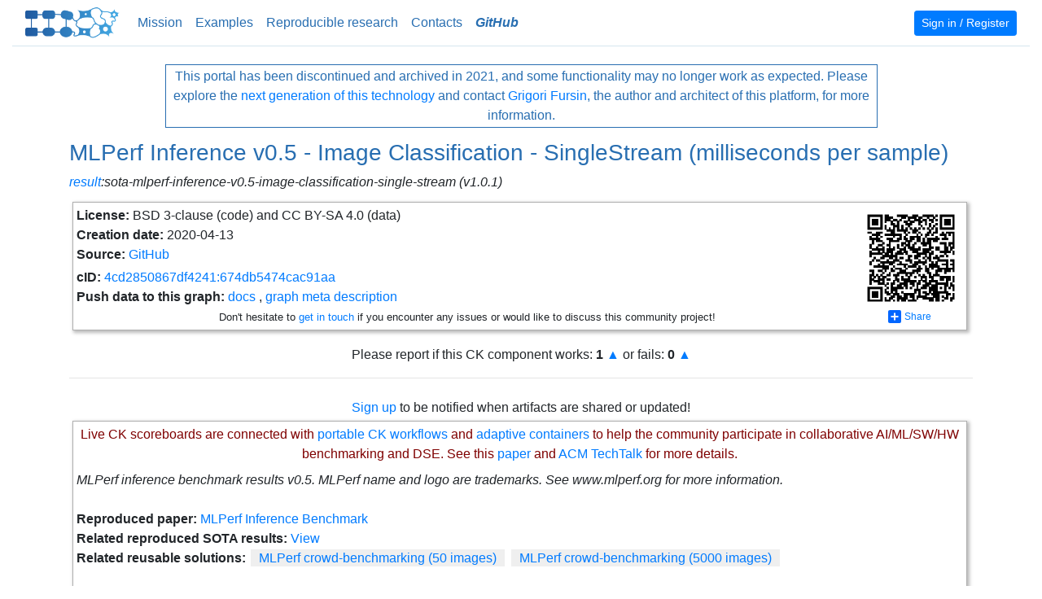

--- FILE ---
content_type: text/html; charset=utf-8
request_url: https://cknow.io/c/result/sota-mlperf-inference-v0.5-image-classification-single-stream/
body_size: 4216
content:
<!DOCTYPE html>
<html lang="en" class="h-100">

 <!------------------------------------------------------------------------------>
 <head>
  <meta http-equiv="Content-Type" content="text/html; charset=UTF-8">

  <meta name="viewport" content="width=device-width, shrink-to-fit=no, initial-scale=1">

  <link rel="icon" type="image/png" href="/static/images/logo-ck-single-tr4.png" />

  <link rel="stylesheet" href="https://stackpath.bootstrapcdn.com/bootstrap/4.4.1/css/bootstrap.min.css">
  <link rel="stylesheet" href="/static/css/cr.css">

  <script src="/static/js/cr.js"></script>

  
    <meta charset="utf-8">
    <meta name="viewport" content="width=device-width, initial-scale=1, shrink-to-fit=no">
    <link rel="stylesheet" type="text/css" href="/static/css/ck-repo-widget.css">

    <script src="https://d3js.org/d3.v5.min.js"></script>
    <script src="/static/js/jquery-3.4.1.min.js"></script>
    <script src="/static/js/ck-repo-widget.js"></script>



  <title>Shared results from collaborative experiments</title>
 </head>

 <!------------------------------------------------------------------------------>
 <!-- Global site tag (gtag.js) - Google Analytics -->
 <script async src="https://www.googletagmanager.com/gtag/js?id=UA-142835495-1"></script>
 <script>
  window.dataLayer = window.dataLayer || [];
  function gtag(){dataLayer.push(arguments);}
  gtag('js', new Date());

  gtag('config', 'UA-142835495-1');
 </script>

 <!------------------------------------------------------------------------------>
 <body class="d-flex flex-column h-100">
  <div class="container-fluid">
   <nav class="navbar navbar-expand-lg navbar-light" style="border-bottom: 1px solid #d5e5ef; font-family: Arial;">
 <a href="/">
  <img class="logo" src="/static/images/logo-ck-tr.png" height="40">
 </a>

 &nbsp;
 &nbsp;

 <button class="navbar-toggler" type="button" data-toggle="collapse" data-target="#navbarMenu" aria-controls="navbarMenu" aria-expanded="false" aria-label="Toggle navigation">
  <span class="navbar-toggler-icon"></span>
 </button>

 <div class="collapse navbar-collapse" id="navbarMenu">
  <div id="vspace8"></div>
  <ul class="navbar-nav mr-auto">
<!--   <li class="nav-item">
    <a href="/browse" class="nav-link" style="vertical-align: middle; display: table-cell; color:#286eb1;">Browse</a>
   </li>
   <li class="nav-item">
    <a href="/add" class="nav-link" style="vertical-align: middle; display: table-cell; color:#286eb1;">Contribute</a>
   </li>
-->
   <li class="nav-item">
    <a href="/about" class="nav-link" style="vertical-align: middle; display: table-cell; color:#286eb1;">Mission</a>
   </li>
   <li class="nav-item">
    <a href="/demo" class="nav-link" style="vertical-align: middle; display: table-cell; color:#286eb1;">Examples</a>
   </li>
   <li class="nav-item">
    <a href="https://cTuning.org/ae" class="nav-link" style="vertical-align: middle; display: table-cell; color:#286eb1;">Reproducible research</a>
   </li>
   <li class="nav-item">
    <a href="/engage" class="nav-link" style="vertical-align: middle; display: table-cell; color:#286eb1;">Contacts</a>
   </li>
   <li class="nav-item">
    <i><b><a href="https://github.com/mlcommons/ck" class="nav-link" style="vertical-align: middle; display: table-cell; color:#286eb1;">GitHub</a></b></i>
   </li>
  </ul>

  <ul class="navbar-nav ml-auto">
   <ul class="navbar-nav mr-auto">
    

    &nbsp;
    
     <li class="nav-item" style="padding:p5x;">
      <a href="/login" class="btn btn-primary w-100 btn-sm">Sign in / Register</a>
     </li>
    
   </ul>
  </ul>
 </div>
</nav>

   <div id="vspace8"></div>
    <center>
     <div style="width:70%;border:1px solid #286eb1;border-color:#286eb1;color:#286eb1;padding:2px;margin:14px">
       This portal has been discontinued and archived in 2021, and some functionality may no longer work as expected. Please explore
       the <a href="https://access.cKnowledge.org">next generation of this technology</a>
       and contact <a href="https://cKnowledge.org/gfursin">Grigori Fursin</a>, the author and architect of this platform, for more information.
     </div>
    </center>

    
 <div class="container">
  


    
     <h3><span style="color:#286eb1;">MLPerf Inference v0.5 - Image Classification - SingleStream (milliseconds per sample)</span></h3>
    

    <i><a href="https://cknow.io/c/result">result</a>:sota-mlperf-inference-v0.5-image-classification-single-stream (v1.0.1)</i><br>

 <div id="vspace8"></div>
  <div id="ck_entries">
    

     <div style="float:right;">
      <a href="https://cknow.io/c/4cd2850867df4241/674db5474cac91aa/?v=1.0.1"><img src="https://cknow.io/c/4cd2850867df4241/674db5474cac91aa/?v=1.0.1&action=get-qr-code" width="128"></a>
      <!-- AddToAny BEGIN -->
      <center>
        <div class="a2a_kit a2a_default_style" style="margin:0 auto;font-size:12px;width:60px;">
          <a class="a2a_dd" href="https://www.addtoany.com/share_save">Share</a>
        </div>
        <script type="text/javascript" src="//static.addtoany.com/menu/page.js"></script>
      </center>
     </div>

<!--     
      <b>Author(s):</b> <a href="https://fursin.net">Grigori Fursin</a><br>
      -->

     

     
      <b>License:</b> BSD 3-clause (code) and CC BY-SA 4.0 (data)<br>
     

     
      <b>Creation date:</b> 2020-04-13<br>
     

<!--     <b>Added by:</b> <a href="https://cknow.io/@gfursin">gfursin</a> (2020-04-14)<br> -->

     
       <b>Source:</b> <a href="https://github.com/gfursin/ck-portal-data">GitHub</a><br>
     


     <div id="vspace4"></div>
     <b>cID:</b> <a href="https://cknow.io/c/4cd2850867df4241/674db5474cac91aa/?v=1.0.1">4cd2850867df4241:674db5474cac91aa</a>
     <br>
     
       <b>Push data to this graph:</b> <a href="/docs/guide/cbench-commands.html#push-results">docs</a> , <a href="?action=download&filename=desc.json">graph meta description</a>
     
     <br>
    <center>
 <small>
  Don't hesitate to <a href="/engage">get in touch</a> if you encounter any issues or would like to discuss this community project!
 </small>
</center>
   
   </div>
  

  
  <div id="vspace8"></div>
  <center>
    Please report if this CK component works:&nbsp;<span id="api_vote_w_result_sota-mlperf-inference-v0.5-image-classification-single-stream"><b>1</b></span>&nbsp;<a href="/login"><b>&#9650;</b></a>
    or fails:&nbsp;<span id="api_vote_f_result_sota-mlperf-inference-v0.5-image-classification-single-stream"><b>0</b></span>&nbsp;<a href="/login"><b>&#9650;</b></a>
   <hr>
  </center>
  


   <div>
    <div id="vspace8"></div>


   <!-- Extra notes -------------------------------------------------------->
   
    <a name="extra-notes"></a>
    <div id="extra-notes">
     <center>
      

      <a href="/register">Sign up</a></b> to be notified when artifacts are shared or updated!
     </center>
    </div>
    

   <!-- Block extra_obj -------------------------------------------------------->
   

  <div id="ck_entries">

   <center>
    <span style="color:#7f0000;">Live CK scoreboards are connected with <a href="/programs">portable CK workflows</a> 
    and <a href="/c/docker">adaptive containers</a> to help the community participate in collaborative AI/ML/SW/HW benchmarking and DSE.
    See this <a href="https://arxiv.org/abs/2011.01149">paper</a> and <a href="https://www.youtube.com/watch?v=7zpeIVwICa4">ACM TechTalk</a> for more details.
    </span>
   </center>

   <div id="vspace8"></div>

   
    <i>MLPerf inference benchmark results v0.5. MLPerf name and logo are trademarks. See www.mlperf.org for more information.</i><br>
   

   <!-------------------------------------------------------------------------------------------->
   
     <br>
     <b>Reproduced paper:</b> <a href="https://cknow.io/c/lib/d0e50ebb5b9d4ec9">MLPerf Inference Benchmark</a><br>
   
   
     <b>Related reproduced SOTA results:</b> 
       <a href="/?q=%22sota-mlperf-inference-v0.5%22">View</a>
     <br>
   
   
     <b>Related reusable solutions:</b> 
      
       <span style="background-color:#efefef;padding:2px;margin:2px;"><a href="/solution/demo-obj-detection-coco-tf-cpu-benchmark-linux-portable-workflows">&nbsp;&nbsp;MLPerf crowd-benchmarking (50 images)&nbsp;&nbsp;</a></span>
      
       <span style="background-color:#efefef;padding:2px;margin:2px;"><a href="/solution/demo-obj-detection-mlperf-coco-tf-cpu-benchmark-linux-portable-workflows">&nbsp;&nbsp;MLPerf crowd-benchmarking (5000 images)&nbsp;&nbsp;</a></span>
      
     <br>
   
     <br>
  </div>

   <center><b>MLPerf Inference v0.5 - Image Classification - SingleStream (milliseconds per sample)</b></center>
   <div id="vspace8"></div>

  <div id="ck_entries">
   <div id="ck-repo-widget-header"></div>
   <div id="ck-repo-widget"></div>
   <div id="ck-repo-widget-loading-layer">
   <div class="lds-ellipsis"><div></div><div></div><div></div><div></div></div>
  </div>
 </div>
<script type="text/javascript">

  function initWidget() {
    let url = '/'
    let scenario = 'mlperf.inference';
    let extra_scenario = '';
    let path = url.pathname;

    const widget = new CkRepoWdiget();

    if (widget)
      console.log('initializing widget');
      try {
        widget.init({
          isLocalRun: false,
          scenario: scenario,
          extra_scenario: extra_scenario,
          cr_data_id:"sota-mlperf-inference-v0.5-image-classification-single-stream",
          cr_version:"1.0.1",
          cr_info:"",
          apiUrlPrefix: "/api/v1/",
          portalUrl:url,
          workflows: "/static/js/ck-repo-widget-workflows.json",
        });
      } catch (error) {
        console.error('Internal error: '+error);
      }
  }

  initWidget();

//  document.getElementById("ck-repo-widget-loading-layer").style.visibility="hidden";

/*
  $(function () {
    $('.ck-repo-widget-table-container0-w').on('scroll', function (e) {
        $('.ck-repo-widget-table-container-w').scrollLeft($('.ck-repo-widget-table-container0-w').scrollLeft());
    }); 
    $('.ck-repo-widget-table-container-w').on('scroll', function (e) {
        $('.ck-repo-widget-table-container0-w').scrollLeft($('.ck-repo-widget-table-container-w').scrollLeft());
    });
  });

  $(window).on('load', function (e) {
    $('.ck-repo-widget-table-container0').width($('.ck-repo-widget-table').width());
    $('.ck-repo-widget-table-container').width($('.ck-repo-widget-table').width());
  });
*/

</script>



   <!-- If readme -------------------------------------------->
   

   <!-- All versions of this object -------------------------------------------->
   
  <div id="ck_entries5">
    <a name="versions"></a>
    <h4 id="header5">Versions &nbsp;
 <button id="button-versions" onclick="cr_show_or_hide_element('versions');" type="button" class="btn btn-xs btn-primary py-0" style="padding:2px;margin-bottom:6px;">
   <small>Hide</small>
 </button></h4>

    <div id="versions" style="padding:4px;">
      <ul>
        
          <li>
            <a href="https://cknow.io/c/result/sota-mlperf-inference-v0.5-image-classification-single-stream/?v=1.0.1">1.0.1</a> (2020-04-14)
          </li>
        
          <li>
            <a href="https://cknow.io/c/result/sota-mlperf-inference-v0.5-image-classification-single-stream/?v=1.0.0">1.0.0</a> (2020-04-13)
          </li>
        
      </ul>
    </div>
  </div>
   

   <!-- All Files of this object ----------------------------------------------->
   
  <div id="ck_entries5">
    <a name="digital-artifact"></a><a name="files"></a>
    <h4 id="header5">Files &nbsp;
 <button id="button-files" onclick="cr_show_or_hide_element('files');" type="button" class="btn btn-xs btn-primary py-0" style="padding:2px;margin-bottom:6px;">
   <small>Hide</small>
 </button></h4>

<!--    <div id="files" style="display:none;"> -->
    <div id="files" style="padding:4px;">
      <ul>
       
       <li>
         <a href="https://cknow.io/c/result/sota-mlperf-inference-v0.5-image-classification-single-stream/?action=download&amp;version=1.0.1&amp;filename=.cm/desc.json">.cm/desc.json</a> (<i>3 bytes</i>)
         
       </li>
       
       <li>
         <a href="https://cknow.io/c/result/sota-mlperf-inference-v0.5-image-classification-single-stream/?action=download&amp;version=1.0.1&amp;filename=.cm/info.json">.cm/info.json</a> (<i>628 bytes</i>)
         
       </li>
       
       <li>
         <a href="https://cknow.io/c/result/sota-mlperf-inference-v0.5-image-classification-single-stream/?action=download&amp;version=1.0.1&amp;filename=.cm/meta.json">.cm/meta.json</a> (<i>1010 bytes</i>)
         
       </li>
       
      </ul>
    </div>
  </div>
   

    <!-- Comments -------------------------------------------->
 <div id="vspace8"></div>
 <div id="ck_entries5">
   <a name="comments"></a>
   <h4 id="header5">Comments &nbsp;
 <button id="button-comments" onclick="cr_show_or_hide_element('comments');" type="button" class="btn btn-xs btn-primary py-0" style="padding:2px;margin-bottom:6px;">
   <small>Hide</small>
 </button></h4>

   <div id="comments" style="padding:4px;">
    

    
    </div>
     <center>
      Please <b><a href="/login">log in</a></b> to add your comments!
     </center>
    
  </div>

    <!-- Inapropriate content --------------------------------------------------->
    <center>
      <small>
        If you notice any inapropriate content that should not be here, please <b><a href="mailto:admin@cknowledge.org">report us</a></b> as soon as possible and we will try to remove it within 48 hours!
      </small>
    </center>
    <div id="vspace4"></div>

 </div>
 </div>

   <div id="vspace8"></div>

  </div>

  <!------------------------------------------------------------------------------>
  <footer class="footer mt-auto font-small bg-light">
   <div class="footer-copyright text-center py-2" style="background-color:#e5f5ff;">
    <a href="/privacy">Privacy</a>
    &nbsp;&nbsp;
    <a href="/cookies">Cookies</a>
    &nbsp;&nbsp;
    <a href="https://cKnowledge.org/partners.html">Partners</a>
    &nbsp;&nbsp;
    <a href="/docs">Docs</a>
   </div>
  </footer>

  <!------------------------------------------------------------------------------>
  <script src="https://ajax.googleapis.com/ajax/libs/jquery/3.4.1/jquery.min.js"></script>
  <script src="https://stackpath.bootstrapcdn.com/bootstrap/4.1.3/js/bootstrap.min.js"></script>

 </body>
</html>

--- FILE ---
content_type: text/css
request_url: https://cknow.io/static/css/cr.css
body_size: 314
content:
/* cKnowledge.org */

#vspace4
{
 padding:4px 0px 0px 0px;
}

#vspace8
{
 padding:8px 0px 0px 0px;
}

#ck_entries
{
 width:99%; 
 text-align:left;
 padding:4px;
 margin:4px;
 margin-bottom:10px;

 border: 1px solid #AFAFAF;
 background-color: #FFFFFF;
 border-spacing: 0px;

 -webkit-box-shadow: 2px 2px 4px 1px #bbb;
 box-shadow: 2px 2px 4px 1px #bbb;
}

#ck_entries5
{
 width:99%; 
 text-align:left;
 padding:0px;
 margin:4px;
 margin-bottom:10px;

 border: 1px solid #286eb1;
 background-color: #FFFFFF;
 border-spacing: 0px;

 -webkit-box-shadow: 2px 2px 4px 1px #bbb;
 box-shadow: 2px 2px 4px 1px #bbb;
}

#header5
{
 background-color:#286eb1;
 color:#ffffff;
 margin:-1px;
 padding:3px;
}

#ck_entries1
{
 color:#000000;
 text-align:left;
 padding:0px;
 margin:0px;
 font-family:arial;
 font-size:125%;
}

#ck_entries1a
{
 color:#00004F;
 text-align:left;
 padding:0px;
 margin:0px;
 font-family:arial;
 font-size:25px;
}


--- FILE ---
content_type: text/css
request_url: https://cknow.io/static/css/ck-repo-widget.css
body_size: 2876
content:
.ck-repo-widget-plot-axis path, .ck-repo-widget-plot-axis line {
    fill: none;
    stroke: #000;
    shape-rendering: crispEdges;
}

.ck-repo-widget-plot-dot {
    cursor: pointer;
}

.ck-repo-widget-plot-tooltip {
    position: absolute;
    border: 0.5px solid gray;
    border-radius: 5px;
    padding: 5px;
    background: white;
}

.ck-repo-widget-plot-tooltip-link {
    color: #1F5A9F;
    text-decoration: underline;
    cursor: pointer;
}

.ck-repo-widget {
    font: 12px sans-serif;
    display: -webkit-box;
    display: -ms-flexbox;
    display: flex;
    -webkit-box-orient: vertical;
    -webkit-box-direction: normal;
    -ms-flex-direction: column;
    flex-direction: column;
    padding-bottom: 74px;
}

.ck-repo-widget-selectors-container {
    margin-bottom: 10px;
    margin-right: auto;
    margin-left: auto;
}

.ck-repo-widget-plot-container {
    margin-right: auto;
    margin-left: auto;
    margin-top: 24px;
    margin-bottom: 48px;
}

@media screen and (max-width: 960px) {
    .ck-repo-widget-plot-container {
        display: none;
    }
}

.ck-repo-widget-selectors-container_filters {
    margin-bottom: 40px;
}

.ck-repo-widget-selectors-container_filters:last-child {}

/*
.ck-repo-widget-plot-center-btn {
    background: #fff;
    border-radius: 15px;
    border: 1px solid lightgray;
    height: 30px;
    position: absolute;
    right: 15px;
    top: 15px;
    width: 30px;
}
*/

/*
thead th {
    position: -webkit-sticky;
    position: sticky;
    top: -1px;
    z-index: 1;
}
*/

.ck-repo-widget-table-container0-w, .ck-repo-widget-table-container-w {
 width: 100%; overflow-x: scroll; overflow-y: hidden;
}

.ck-repo-widget-table-container0-w {
    height: 20px; 
}

.ck-repo-widget-table-container0 {
    height: 20px; 
}

.ck-repo-widget-table-container {
#    overflow-x: auto;
#    overflow: auto;
#    margin-left: auto;
#    margin-right: auto;
#    max-width: 100%;
 overflow:none;
}

.ck-repo-widget-table {
    border-collapse: collapse;
    font-size: 12px;
}

.ck-repo-widget-thead {}

.ck-repo-widget-tbody {}

.ck-repo-widget-tr {
    background: #FFFFFF;
}

.ck-repo-widget-tr-selected {
    background: #FFFFCC;
}

.ck-repo-widget-th {
    background: rgb(244, 247, 250);
    border: 1px solid #E0E0E0;
    color: #383838;
    font-family: Roboto;
    font-size: 14px;
    font-style: normal;
    font-weight: bold;
    letter-spacing: 0.03em;
    line-height: 16px;
    padding: 10px;
    text-align: left;
    vertical-align: top;
}

.ck-repo-widget-th:not(:first-child) {
    min-width: 80px;
}

.ck-repo-widget-td {
    border: 1px solid #E0E0E0;
    color: #383838;
    font-family: Roboto;
    font-size: 14px;
    font-style: normal;
    font-weight: normal;
    line-height: 20px;
    padding: 10px;
    vertical-align: top;
}

/*
.ck-repo-widget-tr td:first-child {
    position: -webkit-sticky;
    position: sticky;
    left: -1px;
}
*/

.ck-repo-widget-filter {
    display: inline-block;
    margin-right: 25px;
    margin-bottom: 16px;
}

.ck-repo-widget-th:first-child, .ck-repo-widget-td:first-child {
    border-left: none;
}

.ck-repo-widget-th:last-child, .ck-repo-widget-td:last-child {
    border-right: none;
}

.ck-repo-widget-th-sort {
    background-image: -webkit-gradient(linear,left top, left bottom,from(transparent),to(transparent)),
        url("data:image/svg+xml,%3Csvg xmlns=%22http://www.w3.org/2000/svg%22 width=%2221%22 height=%229%22 viewBox=%220 0 21 9%22%3E %3Cpath d=%22M14.5 5l-4 4-4-4zM14.5 4l-4-4-4 4z%22/%3E %3C/svg%3E");
    background-image: linear-gradient(transparent,transparent),
        url("data:image/svg+xml,%3Csvg xmlns=%22http://www.w3.org/2000/svg%22 width=%2221%22 height=%229%22 viewBox=%220 0 21 9%22%3E %3Cpath d=%22M14.5 5l-4 4-4-4zM14.5 4l-4-4-4 4z%22/%3E %3C/svg%3E");
    cursor: pointer;
    background-repeat: no-repeat;
    background-position: center right;
    padding-right: 21px;
}

.ck-repo-widget-th-sort-down {
    background-image: -webkit-gradient(linear,left top, left bottom,from(transparent),to(transparent)),
        url("data:image/svg+xml,%3Csvg xmlns=%22http://www.w3.org/2000/svg%22 width=%2221%22 height=%229%22 viewBox=%220 0 21 9%22%3E %3Cpath d=%22M14.5 5l-4 4-4-4z%22/%3E %3C/svg%3E");
    background-image: linear-gradient(transparent,transparent),
        url("data:image/svg+xml,%3Csvg xmlns=%22http://www.w3.org/2000/svg%22 width=%2221%22 height=%229%22 viewBox=%220 0 21 9%22%3E %3Cpath d=%22M14.5 5l-4 4-4-4z%22/%3E %3C/svg%3E");
    cursor: pointer;
    background-repeat: no-repeat;
    background-position: center right;
    padding-right: 21px;
}

.ck-repo-widget-th-sort-up {
    background-image: -webkit-gradient(linear,left top, left bottom,from(transparent),to(transparent)),
        url("data:image/svg+xml,%3Csvg xmlns=%22http://www.w3.org/2000/svg%22 width=%2221%22 height=%229%22 viewBox=%220 0 21 9%22%3E %3Cpath d=%22M14.5 4l-4-4-4 4z%22/%3E %3C/svg%3E");
    background-image: linear-gradient(transparent,transparent),
        url("data:image/svg+xml,%3Csvg xmlns=%22http://www.w3.org/2000/svg%22 width=%2221%22 height=%229%22 viewBox=%220 0 21 9%22%3E %3Cpath d=%22M14.5 4l-4-4-4 4z%22/%3E %3C/svg%3E");
    cursor: pointer;
    background-repeat: no-repeat;
    background-position: center right;
    padding-right: 21px;
}

.ck-repo-widget-plot-variation-x, .ck-repo-widget-plot-variation-y {
    stroke-width: 1px;
}

.ck-repo-widget-plot-line {
    fill: none;
    stroke: black;
}

.ck-repo-widget-cmd-btn {
    font-family: Roboto;
    font-style: normal;
    font-weight: 500;
    line-height: 20px;
    font-size: 14px;
    color: #1F5A9F;
    cursor: pointer;
}

.ck-repo-widget-cmd-btn-label {
    border-bottom: 1px dotted #1F5A9F;
}

.ck-repo-widget-side-panel {
    width: 368px;
    height: 100%;
    background: #FFFFFF;
    -webkit-box-shadow: -4px 0px 0px rgba(56, 56, 56, 0.2), -1px 0px 0px rgba(0, 0, 0, 0.08);
    box-shadow: -4px 0px 0px rgba(56, 56, 56, 0.2), -1px 0px 0px rgba(0, 0, 0, 0.08);
    position: fixed;
    right: -372px;
    top: 0;
    display: -webkit-box;
    display: -ms-flexbox;
    display: flex;
    -webkit-box-orient: vertical;
    -webkit-box-direction: normal;
    -ms-flex-direction: column;
    flex-direction: column;
    z-index: 2000;
    -webkit-transform: translate(0px, 0px);
    transform: translate(0px, 0px);
    font: 12px sans-serif;
}

.ck-repo-widget-side-panel-header {
    height: 68px;
    min-height: 68px;
    background: #FFFFFF;
    border-bottom: 1px solid rgba(0, 0, 0, 0.08);
    display: -webkit-box;
    display: -ms-flexbox;
    display: flex;
    -webkit-box-orient: horizontal;
    -webkit-box-direction: normal;
    -ms-flex-direction: row;
    flex-direction: row;
    -webkit-box-align: center;
    -ms-flex-align: center;
    align-items: center;
    -webkit-box-pack: justify;
    -ms-flex-pack: justify;
    justify-content: space-between;
    padding-left: 24px;
    padding-right: 24px;
}

.ck-repo-widget-side-panel-header-tabs-layout {
    display: -webkit-box;
    display: -ms-flexbox;
    display: flex;
    -webkit-box-orient: horizontal;
    -webkit-box-direction: normal;
    -ms-flex-direction: row;
    flex-direction: row;
}

.ck-repo-widget-side-panel-header-tab {
    font-family: League Spartan;
    font-size: 12px;
    letter-spacing: 0.05em;
    line-height: 16px;
    text-transform: uppercase;
}

.ck-repo-widget-side-panel-header-tab-btn {
    color: #1F5A9F;
    font-family: League Spartan;
    font-size: 12px;
    letter-spacing: 0.05em;
    line-height: 16px;
    text-transform: uppercase;
    cursor: pointer;
}

.ck-repo-widget-side-panel-header-tab-btn_active {
    color: #EF4E4E;
    border-bottom: 1px solid #EF4E4E;
}

.ck-repo-widget-side-panel-header-tab-btn:not(:first-child) {
    margin-left: 32px;
}

.ck-repo-widget-side-panel-header-close-btn {
    color: #383838;
    opacity: 0.7;
    cursor: pointer;
    font-size: 14px;
}

.ck-repo-widget-side-panel-body {
    overflow-x: hidden;
    overflow-y: auto;
    padding-bottom: 8px;
    padding: 24px;
}

.ck-repo-widget-filter-title {
    font-family: Roboto;
    font-style: normal;
    font-weight: bold;
    line-height: 16px;
    font-size: 12px;
    letter-spacing: 0.03em;
    color: #383838;
    margin-bottom: 6px;
}

.ck-repo-widget-filter-title-link {
    font-family: Roboto;
    font-style: normal;
    font-weight: bold;
    line-height: 16px;
    font-size: 12px;
    letter-spacing: 0.03em;
    color: #1F5A9F;
    margin-bottom: 16px;
    text-decoration: underline;
    cursor: pointer;
}

.ck-repo-widget-select {
    -moz-appearance: none;
    -webkit-appearance: none;
    appearance: none;
    background-color: #FFFFFF;
    background-image: url("data:image/svg+xml;utf8,<svg width='10' height='18' viewBox='0 0 10 18' fill='none' xmlns='http://www.w3.org/2000/svg'><g opacity='0.7'><path d='M8 4L4 0L0 4' transform='translate(1 1.99977)' stroke='#383838' stroke-width='2'/><path d='M8 4L4 0L0 4' transform='translate(9 15.9998) rotate(-180)' stroke='#383838' stroke-width='2'/></g></svg>");
    background-position: calc(100% - 8px) center;
    background-repeat: no-repeat;
    border-radius: 0;
    border: 1px solid #C4C4C4;
    -webkit-box-shadow: 0px 2px 4px rgba(0, 0, 0, 0.08);
    box-shadow: 0px 2px 4px rgba(0, 0, 0, 0.08);
    -webkit-box-sizing: border-box;
    box-sizing: border-box;
    color: #383838;
    font-family: Roboto;
    font-size: 13px;
    font-style: normal;
    font-weight: normal;
    height: 32px;
    line-height: normal;
    max-width: 320px;
    min-width: 120px;
    overflow: hidden;
    padding-left: 8px;
    padding-right: 24px;
    text-overflow: ellipsis;
}

.ck-repo-widget-select_number {
    background-image: none;
    padding-right: 8px;
    width: 120px;
}

.ck-repo-widget-select_workflow-container {
    -webkit-box-flex: 1;
    -ms-flex-positive: 1;
    flex-grow: 1;
}

.ck-repo-widget-select_workflow {
    font-size: 13px;
    width: 100%;
    min-width: 100%;
}

.ck-repo-widget-filter-variation {
    display: -webkit-box;
    display: -ms-flexbox;
    display: flex;
    -webkit-box-orient: horizontal;
    -webkit-box-direction: normal;
    -ms-flex-direction: row;
    flex-direction: row;
    -webkit-box-align: center;
    -ms-flex-align: center;
    align-items: center;
    margin-top: 12px;
    cursor: pointer;
}

.ck-repo-widget-filter-variation input {
    margin-right: 8px;
    cursor: pointer;
    pointer-events: none;
}

.ck-repo-widget-side-panel-btn {
    color: #1F5A9F;
    cursor: pointer;
    display: block;
    font-size: 22px;
    height: 22px;
    margin-left: 24px;
    min-height: 22px;
    min-width: 22px;
    width: 22px;
    margin-bottom:6px;
}

.ck-repo-widget-side-panel-btn_info {
    border: 2px solid #1F5A9F;
    border-radius: 22px;
    display: -webkit-box;
    display: -ms-flexbox;
    display: flex;
    -ms-flex-pack: distribute;
    justify-content: space-around;
    -webkit-box-align: center;
    -ms-flex-align: center;
    align-items: center;
    font-size: 12px;
}

.ck-repo-widget-side-panel-btn_info i {
    padding-left: 1px;
}

.ck-repo-widget-workflow-panel {
    -webkit-box-align: center;
    -ms-flex-align: center;
    align-items: flex-end;
    display: -webkit-box;
    display: -ms-flexbox;
    display: flex;
    -webkit-box-orient: horizontal;
    -webkit-box-direction: normal;
    -ms-flex-direction: row;
    flex-direction: row;
    margin-bottom: 10px;
    margin-top: 16px;
    margin-left: auto;
    margin-right: auto;
    max-width: 880px;
    width: 100%;
}

.ck-repo-widget-info-section {
    margin-bottom: 32px;
}

.ck-repo-widget-info-title-container {
    margin-bottom: 12px;
}

.ck-repo-widget-info-title {
    font-family: Roboto;
    font-style: normal;
    font-weight: bold;
    line-height: 16px;
    font-size: 14px;
    letter-spacing: 0.03em;
    color: #383838;
}

.ck-repo-widget-info-link {
    font-family: Roboto;
    font-style: normal;
    font-weight: 500;
    line-height: 20px;
    font-size: 14px;
    color: #1F5A9F;
    text-decoration: underline;
    cursor: pointer;
    display: block;
}

.ck-repo-widget-info-link_small {
    line-height: 16px;
    font-size: 12px;
    margin-left: 4px;
}

.ck-repo-widget-info-link_divided {
    margin-bottom: 20px;
}

.ck-repo-widget-info-value-container {
    display: -webkit-box;
    display: -ms-flexbox;
    display: flex;
    -webkit-box-orient: horizontal;
    -webkit-box-direction: normal;
    -ms-flex-direction: row;
    flex-direction: row;
    -webkit-box-pack: justify;
    -ms-flex-pack: justify;
    justify-content: space-between;
    -webkit-box-align: center;
    -ms-flex-align: center;
    align-items: center;
}

.ck-repo-widget-info-value {
    font-family: Roboto;
    font-style: normal;
    font-weight: normal;
    line-height: 20px;
    font-size: 14px;
    text-align: right;
    color: #383838;
    opacity: 0.5;
}

.ck-repo-widget-info-github-link-container {
    display: -webkit-box;
    display: -ms-flexbox;
    display: flex;
    -webkit-box-orient: horizontal;
    -webkit-box-direction: normal;
    -ms-flex-direction: row;
    flex-direction: row;
    -webkit-box-align: center;
    -ms-flex-align: center;
    align-items: center;
    color: #1F5A9F;
    cursor: pointer;
    text-decoration: none;
}

#ck-repo-widget-loading-layer {
    position: absolute;
    width: 100%;
    height: 100%;
    display: -webkit-box;
    display: -ms-flexbox;
    display: flex;
    -webkit-box-pack: center;
    -ms-flex-pack: center;
    justify-content: center;
    -webkit-box-align: center;
    -ms-flex-align: center;
    align-items: center;
    left: 0;
    top: 0;
}

/* Dialog window */
.ck-repo-widget-dialog-wnd {
    position: fixed;
    left: 50%;
    top: 50%;
    -webkit-box-shadow: 0px 20px 40px rgba(0, 0, 0, 0.08);
    box-shadow: 0px 20px 40px rgba(0, 0, 0, 0.08);
    border: 1px solid #C4C4C4;
    margin: auto;
    -webkit-transform: translate(-50%, -50%);
    transform: translate(-50%, -50%);
    padding: 10px;
    background: #ffffff;
    font-size: 12px;
    line-height: 15px;
}

.ck-repo-widget-dialog-code {
    font-family: monospace;
    -webkit-box-shadow: 0px 2px 4px rgba(0, 0, 0, 0.08);
    box-shadow: 0px 2px 4px rgba(0, 0, 0, 0.08);
    border: 1px solid #ccc;
    padding: 9.5px;
    margin: 0 0 10px;
    color: #333;
    width: 160ch;
    height: 15em;
}

.ck-repo-widget-dialog-btn {
    float: right;
    -webkit-box-shadow: 0px 2px 4px rgba(0, 0, 0, 0.08);
    box-shadow: 0px 2px 4px rgba(0, 0, 0, 0.08);
    border: 1px solid #C4C4C4;
    padding: 5px;
    margin: 0 0 10px 10px;
    right: 10px;
}

/* loading animation */

.lds-ellipsis {
    display: inline-block;
    position: relative;
    width: 64px;
    height: 64px;
}

.lds-ellipsis div {
    position: absolute;
    top: 27px;
    width: 11px;
    height: 11px;
    border-radius: 50%;
    background: #4782d3;
    -webkit-animation-timing-function: cubic-bezier(0, 1, 1, 0);
    animation-timing-function: cubic-bezier(0, 1, 1, 0);
}

.lds-ellipsis div:nth-child(1) {
    left: 6px;
    -webkit-animation: lds-ellipsis1 0.6s infinite;
    animation: lds-ellipsis1 0.6s infinite;
}

.lds-ellipsis div:nth-child(2) {
    left: 6px;
    -webkit-animation: lds-ellipsis2 0.6s infinite;
    animation: lds-ellipsis2 0.6s infinite;
}

.lds-ellipsis div:nth-child(3) {
    left: 26px;
    -webkit-animation: lds-ellipsis2 0.6s infinite;
    animation: lds-ellipsis2 0.6s infinite;
}

.lds-ellipsis div:nth-child(4) {
    left: 45px;
    -webkit-animation: lds-ellipsis3 0.6s infinite;
    animation: lds-ellipsis3 0.6s infinite;
}

@-webkit-keyframes lds-ellipsis1 {
    0% {
        -webkit-transform: scale(0);
        transform: scale(0);
    }
    100% {
        -webkit-transform: scale(1);
        transform: scale(1);
    }
}

@keyframes lds-ellipsis1 {
    0% {
        -webkit-transform: scale(0);
        transform: scale(0);
    }
    100% {
        -webkit-transform: scale(1);
        transform: scale(1);
    }
}

@-webkit-keyframes lds-ellipsis3 {
    0% {
        -webkit-transform: scale(1);
        transform: scale(1);
    }
    100% {
        -webkit-transform: scale(0);
        transform: scale(0);
    }
}

@keyframes lds-ellipsis3 {
    0% {
        -webkit-transform: scale(1);
        transform: scale(1);
    }
    100% {
        -webkit-transform: scale(0);
        transform: scale(0);
    }
}

@-webkit-keyframes lds-ellipsis2 {
    0% {
        -webkit-transform: translate(0, 0);
        transform: translate(0, 0);
    }
    100% {
        -webkit-transform: translate(19px, 0);
        transform: translate(19px, 0);
    }
}

@keyframes lds-ellipsis2 {
    0% {
        -webkit-transform: translate(0, 0);
        transform: translate(0, 0);
    }
    100% {
        -webkit-transform: translate(19px, 0);
        transform: translate(19px, 0);
    }
}


--- FILE ---
content_type: text/javascript
request_url: https://cknow.io/static/js/ck-repo-widget.js
body_size: 23159
content:
/*

License: BSD 3-clause

*/

'use strict';

var _createClass2 = function () { function defineProperties(target, props) { for (var i = 0; i < props.length; i++) { var descriptor = props[i]; descriptor.enumerable = descriptor.enumerable || false; descriptor.configurable = true; if ("value" in descriptor) descriptor.writable = true; Object.defineProperty(target, descriptor.key, descriptor); } } return function (Constructor, protoProps, staticProps) { if (protoProps) defineProperties(Constructor.prototype, protoProps); if (staticProps) defineProperties(Constructor, staticProps); return Constructor; }; }();

function _toConsumableArray(arr) { if (Array.isArray(arr)) { for (var i = 0, arr2 = Array(arr.length); i < arr.length; i++) { arr2[i] = arr[i]; } return arr2; } else { return Array.from(arr); } }

function _classCallCheck2(instance, Constructor) { if (!(instance instanceof Constructor)) { throw new TypeError("Cannot call a class as a function"); } }

var _extends = Object.assign || function (target) {
    for (var i = 1; i < arguments.length; i++) {
        var source = arguments[i];for (var key in source) {
            if (Object.prototype.hasOwnProperty.call(source, key)) {
                target[key] = source[key];
            }
        }
    }return target;
};

var _createClass = function () {
    function defineProperties(target, props) {
        for (var i = 0; i < props.length; i++) {
            var descriptor = props[i];descriptor.enumerable = descriptor.enumerable || false;descriptor.configurable = true;if ("value" in descriptor) descriptor.writable = true;Object.defineProperty(target, descriptor.key, descriptor);
        }
    }return function (Constructor, protoProps, staticProps) {
        if (protoProps) defineProperties(Constructor.prototype, protoProps);if (staticProps) defineProperties(Constructor, staticProps);return Constructor;
    };
}();

function _defineProperty(obj, key, value) {
    if (key in obj) {
        Object.defineProperty(obj, key, { value: value, enumerable: true, configurable: true, writable: true });
    } else {
        obj[key] = value;
    }return obj;
}

function _classCallCheck(instance, Constructor) {
    if (!(instance instanceof Constructor)) {
        throw new TypeError("Cannot call a class as a function");
    }
}

var CkRepoWidgetConstants = {
    kTitleKey: '##data_uid',
    kNumberKey: '__number',
    kFilterAllValue: 'All',
    kMetaFilterPrefix: '##meta#',
    kRowHiddenKey: '__hidden',
    kDefaultPointRadius: 3.5
};

var CkRepoWidgetUtils = {
    showMessageBox: function showMessageBox(text) {
        var new_window = d3.select('body').append('div').attr('class', 'ck-repo-widget-dialog-wnd').style('z-index', '2');

        var background = d3.select('body').append('div');

        var codeArea = new_window.append('div').append('textarea').attr('readonly', 'readonly').attr('class', 'ck-repo-widget-dialog-code').html(text);

        // Ok button
        new_window.append('input').attr('type', 'button').attr('value', 'OK').attr('class', 'ck-repo-widget-dialog-btn').on('click', function () {
            new_window.remove();
            background.remove();
        });

        // Copy button
        new_window.append('input').attr('type', 'button').attr('value', 'Copy').attr('class', 'ck-repo-widget-dialog-btn').on('click', function () {
            codeArea.node().select();
            document.execCommand('copy');
        });

        // Black background
        background.attr('style', 'height:100%;width:100%;position:absolute;top:0;left:0;display:block;background-color:#000;opacity:0.5;').style('z-index', '1');
    },

    getAxisKey: function getAxisKey(dimension) {
        if (typeof dimension === 'undefined') {
            return null;
        }
        return dimension.from_meta ? dimension.key : dimension.view_key || (dimension.reverse ? dimension.key + '#max' : dimension.key + '#min');
    },

    getVariationMinKey: function getVariationMinKey(dimension) {
        if (typeof dimension === 'undefined') {
            return null;
        }
        return dimension.key + '#min';
    },

    getVariationMaxKey: function getVariationMaxKey(dimension) {
        if (typeof dimension === 'undefined') {
            return null;
        }
        return dimension.key + '#max';
    },

    scrollToElement: function scrollToElement(element) {
//        scrollTo(0, element.getBoundingClientRect().top - d3.select('.navbar').node().getBoundingClientRect().bottom);
        scrollTo(0, element.getBoundingClientRect().top - d3.select('#ck-repo-widget-header').node().getBoundingClientRect().bottom);
    },

    scrollToTop: function scrollToTop() {
        scrollTo(0, 0);
    },

    getRowId: function getRowId(row) {
        return 'ck-repo-widget-row-' + row[CkRepoWidgetConstants.kNumberKey];
    },

    prepareFilters: function prepareFilters(selectors, data) {
        var filterPrefix = arguments.length > 2 && arguments[2] !== undefined ? arguments[2] : '';

        selectors.forEach(function (selector) {
            var values = [];

            data.forEach(function (row) {
                var value = row['' + filterPrefix + selector.key];

                if (!!value && values.indexOf(value) === -1) {
                    values.push(value);
                }
            });

            values.sort();

            if (values.length > 1 || values.length == 0) {
                values.unshift(CkRepoWidgetConstants.kFilterAllValue);
            }

            selector['values'] = values;
        });
    },

    prepareTableView: function prepareTableView(tableView) {
        tableView.unshift({
            'key': CkRepoWidgetConstants.kNumberKey,
            'name': '#'
        });
    },

    prepareTable: function prepareTable(table) {
        table.forEach(function (row, index) {
            row[CkRepoWidgetConstants.kNumberKey] = index + 1;
        });

        // TODO 'species' view rows
    },

    formatNumber: function formatNumber(x, format) {
        if (Array.isArray(x)) {
            return x.map(function (xi) {
                return CkRepoWidgetUtils.formatNumber(xi, format);
            });
        }

        var xNum = Number(x);

        if (format.endsWith('e')) {
            return xNum.toExponential(format[2]);
        } else if (format.endsWith('f')) {
            return xNum.toFixed(format[2]);
        }

        return xNum;
    },

    encode: function encode(str) {
        return str.replace(/[\s\S]/g, function (escape) {
            return "\\u" + ('0000' + escape.charCodeAt().toString(16)).slice(-4);
        });
    },

    quantum: {
        mean: function mean(data) {
            var sum = data.reduce(function (sum, value) {
                return sum + value;
            }, 0);

            return sum / data.length;
        },

        std: function std(values) {
            var avg = CkRepoWidgetUtils.quantum.mean(values);

            var squareDiffs = values.map(function (value) {
                var diff = value - avg;
                var sqrDiff = diff * diff;
                return sqrDiff;
            });

            var avgSquareDiff = CkRepoWidgetUtils.quantum.mean(squareDiffs);

            return Math.sqrt(avgSquareDiff);
        },

        total_time: function total_time(ts, n_succ, n_tot, p) {
            function ttot(t, s, p) {
                var R = Math.ceil(Math.log(1 - p) / Math.log(1 - s));

                return t * R;
            }

            if (n_succ == 0) {
                return {
                    T_ave: NaN,
                    T_err: NaN,
                    t_ave: NaN,
                    t_err: NaN,
                    s: 0,
                    s_err: 0
                };
            }

            var t_ave = CkRepoWidgetUtils.quantum.mean(ts);
            var t_err = CkRepoWidgetUtils.quantum.std(ts) / Math.pow(ts.length, 0.5);

            if (n_succ == n_tot) {
                return {
                    T_ave: t_ave,
                    T_err: t_err,
                    t_ave: t_ave,
                    t_err: t_err,
                    s: 1,
                    s_err: 0
                };
            }

            var s = n_succ / n_tot;
            var s_err = Math.pow(s * (1 - s) / n_tot, 0.5);
            var T_ave = ttot(t_ave, s, p);
            var T_serr = ttot(t_ave, s + s_err, p);
            var T_serr2 = ttot(t_ave, s - s_err, p);
            var T_err = Math.pow(Math.pow((T_serr2 - T_serr) / 2., 2) + Math.pow(t_err * T_ave / t_ave, 2), 0.5);

            return {
                T_ave: T_ave, T_err: T_err, t_ave: t_ave, t_err: t_err, s: s, s_err: s_err
            };
        },

        benchmark_list_of_runs: function benchmark_list_of_runs(list_of_runs, delta, prob, which_fun_key, which_time_key) {
            var num_repetitions = list_of_runs.length;

            if (!!num_repetitions) {
                var first_run_input = list_of_runs[0]['vqe_input'];
                var minimizer_src = first_run_input['minimizer_src'];
                var minimizer_method = first_run_input['minimizer_method'];

                var n_succ = 0;
                var list_selected_times = [];
                var list_selected_fun = [];

                var _iteratorNormalCompletion = true;
                var _didIteratorError = false;
                var _iteratorError = undefined;

                try {
                    for (var _iterator = list_of_runs[Symbol.iterator](), _step; !(_iteratorNormalCompletion = (_step = _iterator.next()).done); _iteratorNormalCompletion = true) {
                        var run = _step.value;

                        var vqe_output = run['vqe_output'];
                        var report = run['report'];
                        var classical_energy = run['vqe_input']['classical_energy'];

                        //let fun = vqe_output['fun'];
                        //let fun_validated = vqe_output['fun_validated'];
                        //let fun_exact = vqe_output['fun_exact'];
                        var fun_selected = vqe_output[which_fun_key];

                        //let q_seconds = report['total_q_seconds'];
                        //let q_shots = report['total_q_shots'];
                        var time_selected = report[which_time_key];

                        if (Math.abs(fun_selected - classical_energy) < delta) {
                            n_succ += 1;
                        }

                        list_selected_times.push(time_selected);
                        list_selected_fun.push(fun_selected);
                    }
                } catch (err) {
                    _didIteratorError = true;
                    _iteratorError = err;
                } finally {
                    try {
                        if (!_iteratorNormalCompletion && _iterator.return) {
                            _iterator.return();
                        }
                    } finally {
                        if (_didIteratorError) {
                            throw _iteratorError;
                        }
                    }
                }

                var _CkRepoWidgetUtils$qu = CkRepoWidgetUtils.quantum.total_time(list_selected_times, n_succ, num_repetitions, prob),
                    T_ave = _CkRepoWidgetUtils$qu.T_ave,
                    T_err = _CkRepoWidgetUtils$qu.T_err,
                    t_ave = _CkRepoWidgetUtils$qu.t_ave,
                    t_err = _CkRepoWidgetUtils$qu.t_err,
                    s = _CkRepoWidgetUtils$qu.s,
                    s_err = _CkRepoWidgetUtils$qu.s_err;

                return {
                    minimizer_method: minimizer_method,
                    minimizer_src: minimizer_src,
                    n_succ: n_succ,
                    T_ave: T_ave,
                    T_err: T_err,
                    t_ave: t_ave,
                    t_err: t_err,
                    s: s,
                    s_err: s_err,
                    energies: list_selected_fun,
                    times: list_selected_times
                };
            }
        },

        benchmarkTableProcessor: function benchmarkTableProcessor(table, workflow) {
            CkRepoWidgetUtils.prepareTable(table);

            var delta = workflow.props['__delta'];
            var prob = workflow.props['__prob'];
            var which_fun_key = workflow.props['__fun_key'];
            var which_time_key = workflow.props['__time_key'];

            var _iteratorNormalCompletion9 = true;
            var _didIteratorError9 = false;
            var _iteratorError9 = undefined;

            try {
                for (var _iterator9 = table[Symbol.iterator](), _step9; !(_iteratorNormalCompletion9 = (_step9 = _iterator9.next()).done); _iteratorNormalCompletion9 = true) {
                    var row = _step9.value;

                    var _CkRepoWidgetUtils$qu2 = CkRepoWidgetUtils.quantum.benchmark_list_of_runs(row['runs'], delta, prob, which_fun_key, which_time_key),
                        minimizer_method = _CkRepoWidgetUtils$qu2.minimizer_method,
                        minimizer_src = _CkRepoWidgetUtils$qu2.minimizer_src,
                        n_succ = _CkRepoWidgetUtils$qu2.n_succ,
                        T_ave = _CkRepoWidgetUtils$qu2.T_ave,
                        T_err = _CkRepoWidgetUtils$qu2.T_err,
                        t_ave = _CkRepoWidgetUtils$qu2.t_ave,
                        t_err = _CkRepoWidgetUtils$qu2.t_err,
                        s = _CkRepoWidgetUtils$qu2.s,
                        s_err = _CkRepoWidgetUtils$qu2.s_err,
                        energies = _CkRepoWidgetUtils$qu2.energies,
                        times = _CkRepoWidgetUtils$qu2.times;

                    row['T_ave'] = T_ave;
                    row['T_ave#min'] = T_ave - T_err;
                    row['T_ave#max'] = T_ave + T_err;
                    row['T_err'] = T_err;
                    row['t_ave'] = t_ave;
                    row['t_ave#min'] = t_ave - t_err;
                    row['t_ave#max'] = t_ave + t_err;
                    row['t_err'] = t_err;
                    row['s'] = s;
                    row['s_err'] = s_err;
                    row['__energies'] = energies;
                    row['__times'] = times;

                    row[CkRepoWidgetConstants.kRowHiddenKey] = Number.isNaN(T_ave);
                }
            } catch (err) {
                _didIteratorError9 = true;
                _iteratorError9 = err;
            } finally {
                try {
                    if (!_iteratorNormalCompletion9 && _iterator9.return) {
                        _iterator9.return();
                    }
                } finally {
                    if (_didIteratorError9) {
                        throw _iteratorError9;
                    }
                }
            }
        },

        get_exact_answer_molecule: function get_exact_answer_molecule(data, molecule) {
            var values = [];
            var _iteratorNormalCompletion13 = true;
            var _didIteratorError13 = false;
            var _iteratorError13 = undefined;

            try {
                for (var _iterator13 = data[Symbol.iterator](), _step13; !(_iteratorNormalCompletion13 = (_step13 = _iterator13.next()).done); _iteratorNormalCompletion13 = true) {
                    var d = _step13.value;

                    if (d["_molecule"] != molecule) {
                        continue;
                    }

                    var _iteratorNormalCompletion14 = true;
                    var _didIteratorError14 = false;
                    var _iteratorError14 = undefined;

                    try {
                        for (var _iterator14 = d["runs"][Symbol.iterator](), _step14; !(_iteratorNormalCompletion14 = (_step14 = _iterator14.next()).done); _iteratorNormalCompletion14 = true) {
                            var r = _step14.value;

                            return r["vqe_input"]["classical_energy"];
                        }
                    } catch (err) {
                        _didIteratorError14 = true;
                        _iteratorError14 = err;
                    } finally {
                        try {
                            if (!_iteratorNormalCompletion14 && _iterator14.return) {
                                _iterator14.return();
                            }
                        } finally {
                            if (_didIteratorError14) {
                                throw _iteratorError14;
                            }
                        }
                    }
                }
            } catch (err) {
                _didIteratorError13 = true;
                _iteratorError13 = err;
            } finally {
                try {
                    if (!_iteratorNormalCompletion13 && _iterator13.return) {
                        _iterator13.return();
                    }
                } finally {
                    if (_didIteratorError13) {
                        throw _iteratorError13;
                    }
                }
            }

            return null;
        },

        get_exact_answer_qiskit_hydrogen: function get_exact_answer_qiskit_hydrogen(data) {
            return CkRepoWidgetUtils.quantum.get_exact_answer_molecule(data, "qiskit_hydrogen");
        },

        get_exact_answer_hydrogen: function get_exact_answer_hydrogen(data) {
            return CkRepoWidgetUtils.quantum.get_exact_answer_molecule(data, "hydrogen");
        },

        get_exact_answer_helium: function get_exact_answer_helium(data) {
            return CkRepoWidgetUtils.quantum.get_exact_answer_molecule(data, "helium");
        }
    },

    mlperf: {
        get_reference_accuracy_resnet: function get_reference_accuracy_resnet(data) {
            return 76.456;
        },
        get_reference_accuracy_mobilenet: function get_reference_accuracy_mobilenet(data) {
            return 71.676;
        },
        get_reference_accuracy_ssd_large: function get_reference_accuracy_ssd_large(data) {
            return 20.000;
        },
        get_reference_accuracy_ssd_small: function get_reference_accuracy_ssd_small(data) {
            return 23.000;
        },
        get_reference_accuracy_gnmt: function get_reference_accuracy_gnmt(data) {
            return 23.900;
        }
    },

    getColorDomain: function getColorDomain(length, bounds) {
        var min = bounds[0];
        var max = bounds[1];

        var domain = [];

        domain.push(min);

        if (length > 2) {
            var distance = max - min;
            var step = distance / (length - 1);

            for (var i = 1; i < length - 1; ++i) {
                domain.push(min + i * step);
            }
        }

        domain.push(max);

        return domain;
    },

    isNaN: function isNaN(input) {
        if (input === 'NaN' || Number.isNaN(input)) {
            return true;
        }
        return false;
    },

    isNumberAndFinite: function isNumberAndFinite(input) {
        if (CkRepoWidgetUtils.isNaN(input)) {
            return false;
        }
        if (!isNaN(Number(input))) {
            return true;
        }
    },

    filterByPrefix: function filterByPrefix(obj, prefix) {
        if (!prefix) {
            return obj;
        }
        var res = {};
        for (var key in obj) {
            if (key.startsWith(prefix)) {
                res[key.substr(prefix.length)] = obj[key];
            }
        }
        return res;
    }
};

var CkRepoWidgetFilter = function () {
    function CkRepoWidgetFilter() {
        _classCallCheck(this, CkRepoWidgetFilter);

        this.filters = [];
    }

    _createClass(CkRepoWidgetFilter, [{
        key: 'setSelector',
        value: function setSelector(selector, value) {
            var prefix = arguments.length > 2 && arguments[2] !== undefined ? arguments[2] : '';

            var isSame = function isSame(filter) {
                return filter.key === selector.key && filter.prefix === prefix;
            };

            if (value === CkRepoWidgetConstants.kFilterAllValue) {
                this.filters = this.filters.filter(function (filter) {
                    return !isSame(filter);
                });
            } else {
                var filter = this.filters.find(function (filter) {
                    return isSame(filter);
                });

                if (filter) {
                    filter.value = value;
                } else {
                    this.filters.push({
                        key: selector.key,
                        prefix: prefix || '',
                        value: value
                    });
                }
            }
        }
    }, {
        key: 'isRowVisible',
        value: function isRowVisible(row) {
            if (row[CkRepoWidgetConstants.kRowHiddenKey]) {
                return false;
            }

            var _iteratorNormalCompletion2 = true;
            var _didIteratorError2 = false;
            var _iteratorError2 = undefined;

            try {
                for (var _iterator2 = this.filters[Symbol.iterator](), _step2; !(_iteratorNormalCompletion2 = (_step2 = _iterator2.next()).done); _iteratorNormalCompletion2 = true) {
                    var filter = _step2.value;

                    if (row['' + filter.prefix + filter.key] !== filter.value) {
                        return false;
                    }
                }
            } catch (err) {
                _didIteratorError2 = true;
                _iteratorError2 = err;
            } finally {
                try {
                    if (!_iteratorNormalCompletion2 && _iterator2.return) {
                        _iterator2.return();
                    }
                } finally {
                    if (_didIteratorError2) {
                        throw _iteratorError2;
                    }
                }
            }

            return true;
        }
    }, {
        key: 'isColumnVisible',
        value: function isColumnVisible(column) {
            var _iteratorNormalCompletion3 = true;
            var _didIteratorError3 = false;
            var _iteratorError3 = undefined;

            try {
                for (var _iterator3 = this.filters[Symbol.iterator](), _step3; !(_iteratorNormalCompletion3 = (_step3 = _iterator3.next()).done); _iteratorNormalCompletion3 = true) {
                    var filter = _step3.value;

                    if ('' + filter.prefix + filter.key === column.key) {
                        return false;
                    }
                }
            } catch (err) {
                _didIteratorError3 = true;
                _iteratorError3 = err;
            } finally {
                try {
                    if (!_iteratorNormalCompletion3 && _iterator3.return) {
                        _iterator3.return();
                    }
                } finally {
                    if (_didIteratorError3) {
                        throw _iteratorError3;
                    }
                }
            }

            return true;
        }
    }, {
        key: 'reset',
        value: function reset() {
            this.filters = [];
        }
    }, {
        key: 'getXWWWFormUrlencoded',
        value: function getXWWWFormUrlencoded() {
            var items = [];

            var _iteratorNormalCompletion4 = true;
            var _didIteratorError4 = false;
            var _iteratorError4 = undefined;

            try {
                for (var _iterator4 = this.filters[Symbol.iterator](), _step4; !(_iteratorNormalCompletion4 = (_step4 = _iterator4.next()).done); _iteratorNormalCompletion4 = true) {
                    var filter = _step4.value;

                    items.push(filter.key + '=' + filter.value);
                }
            } catch (err) {
                _didIteratorError4 = true;
                _iteratorError4 = err;
            } finally {
                try {
                    if (!_iteratorNormalCompletion4 && _iterator4.return) {
                        _iterator4.return();
                    }
                } finally {
                    if (_didIteratorError4) {
                        throw _iteratorError4;
                    }
                }
            }

            return items.join('&');
        }
    }, {
        key: 'getSelectorValue',
        value: function getSelectorValue(selector) {
            var _iteratorNormalCompletion5 = true;
            var _didIteratorError5 = false;
            var _iteratorError5 = undefined;

            try {
                for (var _iterator5 = this.filters[Symbol.iterator](), _step5; !(_iteratorNormalCompletion5 = (_step5 = _iterator5.next()).done); _iteratorNormalCompletion5 = true) {
                    var filter = _step5.value;

                    if (filter.key === selector.key) {
                        return filter.value;
                    }
                }
            } catch (err) {
                _didIteratorError5 = true;
                _iteratorError5 = err;
            } finally {
                try {
                    if (!_iteratorNormalCompletion5 && _iterator5.return) {
                        _iterator5.return();
                    }
                } finally {
                    if (_didIteratorError5) {
                        throw _iteratorError5;
                    }
                }
            }

            return CkRepoWidgetConstants.kFilterAllValue;
        }
    }]);

    return CkRepoWidgetFilter;
}();

var CkRepoWidgetHasher = function () {
    function CkRepoWidgetHasher() {
        _classCallCheck(this, CkRepoWidgetHasher);

        this.reset();
    }

    _createClass(CkRepoWidgetHasher, [{
        key: 'hash',
        value: function hash(value) {
            var convertToString = arguments.length > 1 && arguments[1] !== undefined ? arguments[1] : false;

            if (convertToString) {
                value = String(value);
            }

            if (typeof value === 'string') {
                var hashedValue = this.hashMap[value];

                if (hashedValue === null || hashedValue === undefined) {
                    this.hashMap[value] = this.lashHashKey++;
                }

                return this.hashMap[value];
            }

            return value;
        }
    }, {
        key: 'reset',
        value: function reset() {
            this.lashHashKey = 1; //FGG changed from 0 to 1 to have the same hash as "index" in table
            this.hashMap = {};
        }
    }, {
        key: 'prepareValues',
        value: function prepareValues(values, convertToString) {
            var _iteratorNormalCompletion15 = true;
            var _didIteratorError15 = false;
            var _iteratorError15 = undefined;

            try {
                for (var _iterator15 = values[Symbol.iterator](), _step15; !(_iteratorNormalCompletion15 = (_step15 = _iterator15.next()).done); _iteratorNormalCompletion15 = true) {
                    var v = _step15.value;

                    this.hash(v, convertToString);
                }
            } catch (err) {
                _didIteratorError15 = true;
                _iteratorError15 = err;
            } finally {
                try {
                    if (!_iteratorNormalCompletion15 && _iterator15.return) {
                        _iterator15.return();
                    }
                } finally {
                    if (_didIteratorError15) {
                        throw _iteratorError15;
                    }
                }
            }
        }
    }]);

    return CkRepoWidgetHasher;
}();

/*
const tableConfig = {
    filter
};
*/

var CkRepoWidgetTable = function () {
    function CkRepoWidgetTable() {
        _classCallCheck(this, CkRepoWidgetTable);
    }

    _createClass(CkRepoWidgetTable, [{
        key: 'init',
        value: function init(tableConfig, dataConfig) {
            this.tableConfig = tableConfig;
            this.dataConfig = dataConfig;

            this.filter = this.tableConfig.filter;
        }
    }, {
        key: 'build',
        value: function build(data) {
            this.data = data;

            this._build();
        }
    }, {
        key: 'setFilter',
        value: function setFilter(filter) {
            this.filter = filter;

            this._updateCellVisibility();
        }
    }, {
        key: '_build',
        value: function _build() {
            this.rows = this.data; //.filter((row) => this.filter.isRowVisible(row));
            this.columns = this.dataConfig.table_view; //.filter((column) => this.filter.isColumnVisible(column));

            this._tabulate(this.rows, this.columns);
            this._updateCellVisibility();
        }
    }, {
        key: '_tabulate',
        value: function _tabulate(rows, columns) {
            var _this = this;

            var container = this.tableConfig.tableContainer;

            container.selectAll('*').remove();
            var table = container.append('table').attr('class', 'ck-repo-widget-table');
            var thead = table.append('thead').attr('class', 'ck-repo-widget-thead');
            var tbody = table.append('tbody').attr('class', 'ck-repo-widget-tbody');
            this.tbody = tbody;

            // append the header row
            var gHeaders = thead.append('tr').selectAll('th').data(columns).enter().append('th').attr('class', 'ck-repo-widget-th').html(function (column) {
                return column.name;
            });

            // create a row for each object in the data
            var gRows = tbody.selectAll('tr').data(rows).enter().append('tr').attr('class', 'ck-repo-widget-tr').attr('id', CkRepoWidgetUtils.getRowId);

            var sortRowsBy = function sortRowsBy(column, isAscending) {
                gRows.sort(function (a, b) {
                    var sortKey = function sortKey(row, column) {
                        var res = _this._getCellValue(row, column);

                        // This is code? sort by title
                        if (!!res.cmd) {
                            res = res.title;
                        }

                        if (CkRepoWidgetUtils.isNumberAndFinite(res)) {
                            res = Number(res);
                        }

                        if (CkRepoWidgetUtils.isNaN(res)) {
                            res = null;
                        }

                        return res;
                    };

                    if (isAscending) {
                        return d3.ascending(sortKey(a, column), sortKey(b, column));
                    } else {
                        return d3.descending(sortKey(a, column), sortKey(b, column));
                    }
                });
                gHeaders.classed('ck-repo-widget-th-sort', function (d) {
                    return d.key !== column.key;
                });
                gHeaders.classed('ck-repo-widget-th-sort-down', function (d) {
                    return d.key === column.key && isAscending;
                });
                gHeaders.classed('ck-repo-widget-th-sort-up', function (d) {
                    return d.key === column.key && !isAscending;
                });
            };

            gHeaders.on('click', function (c) {
                var cl = this.classList;
                var isSortOff = cl.contains('ck-repo-widget-th-sort');
                var isSortDown = cl.contains('ck-repo-widget-th-sort-down');
                var isSortUp = cl.contains('ck-repo-widget-th-sort-up');

                var newSortAscending = isSortOff || isSortUp;
                sortRowsBy(c, newSortAscending);
            });

            // create a cell in each row for each column
            var gCells = gRows.selectAll('td').data(function (curRow) {
                return columns.map(function (curCol) {
                    return { row: curRow, column: curCol };
                });
            }).enter().append('td').attr('class', 'ck-repo-widget-td').each(function (d) {
                _this._fillCell(d3.select(this), d.column, d.row);
            });

            sortRowsBy(columns[0], true);

            return table;
        }
    }, {
        key: '_getCellValue',
        value: function _getCellValue(row, column) {
            function getExtraKey(originalKey, keyToCheck) {
                return originalKey.substr(0, originalKey.lastIndexOf('#') + 1) + keyToCheck;
            }

            function stripSWKey(key, originalKey) {
                var strippedKey = key.substr(originalKey.length);

                strippedKey = strippedKey.substr(0, strippedKey.indexOf('#'));

                return strippedKey;
            }

            var format = column.format ? function (value) {
                return CkRepoWidgetUtils.formatNumber(value, column.format);
            } : function (value) {
                return value;
            };

            if (column.check_extra_key) {
                var _rowValue = row[column.key];

                if (!!_rowValue) {
                    var rowExtraValue = row[getExtraKey(column.key, column.check_extra_key)];

                    if (!!rowExtraValue) {
                        return format(_rowValue) + ' .. ' + format(rowExtraValue);
                    }

                    return format(_rowValue);
                }

                return '';
            }

            if (column.starts_with) {
                var lines = [];

                for (var key in row) {
                    if (row.hasOwnProperty(key) && key.startsWith(column.key)) {
                        var lineValue = row[key];

                        if (!!lineValue) {
                            lines.push(stripSWKey(key, column.key) + '=' + lineValue);
                        }
                    }
                }

                lines.sort();

                return lines;
            }

            if (column.json_and_pre) {
                var _rowValue2 = row[column.key];

                var pre = [];

                if (!column.skip_pre || (column.skip_pre!='yes')) {

                 for (var _key in _rowValue2) {
                    if (_rowValue2.hasOwnProperty(_key)) {
                        var item = _rowValue2[_key];

                        if (typeof item === 'string') {
                            pre.push({
                                key: _key,
                                value: item
                            });
                        } else {
                            if (item.version) {
                              pre.push({
                                key: _key,
                                value: item.data_name + ' ' + item.version
                              });
                            }
                        }
                    }
                 }

                 pre.sort(function (a, b) {
                    return a.key.localeCompare(b.key);
                 });
                }

                return {
                    json: JSON.stringify(_rowValue2, null, 2),
                    list: pre
                };
            }

            var rowValue = row[column.key];

            if (column.key=='cr_anchor') {
              var s='';
              if (rowValue) {
                var u=rowValue.anchor;
                var p=rowValue.point;
                var url=rowValue.url;
                if (u && p && url)
                  s='<a name="'+u+'"></a><a href="'+url+'">'+p+'</a>\n';
              }
              return s;
            }
            else if (column.type && column.type=='url2') {
              var s='';
              if (rowValue) {
                var u=rowValue.url;
                if (!u) u='';
                s='<a href="'+u+'" target="_blank">'+rowValue.title+'</a>\n';
              }
              return s;
            }
            else if (column.type && column.type=='url3') {
              var s='';
              if (rowValue) {
                var u=rowValue;
                if (!u) u='';
                if (column.module_uoa && column.module_uoa!='') u='/c/'+column.module_uoa+'/'+u
                s='<a href="'+u+'" target="_blank">'+rowValue+'</a>\n';
              }
              return s;
            }
            else if (column.type && column.type=='links') {
               var s='<ul>\n'
               for (var i=0; i<rowValue.length; i++) {
                 var o=rowValue[i];
                 s+='&nbsp;&#9679;&nbsp;<a href="'+o.url+'" target="_blank">'+o.title+'</a><br>\n';
               }
               s+='</ul>\n'
               return s;
            }
            else if (rowValue !== null && rowValue !== undefined) {
                if ((typeof rowValue === 'string') && rowValue.startsWith('http'))
                   return '<a href="'+rowValue+'" target="_blank">Link</a>\n';

                return format(rowValue);
            }

            return '';
        }
    }, {
        key: '_getCellHtml',
        value: function _getCellHtml(item) {
            if (Array.isArray(item)) {
                var html = '';

                var _iteratorNormalCompletion6 = true;
                var _didIteratorError6 = false;
                var _iteratorError6 = undefined;

                try {
                    for (var _iterator6 = item[Symbol.iterator](), _step6; !(_iteratorNormalCompletion6 = (_step6 = _iterator6.next()).done); _iteratorNormalCompletion6 = true) {
                        var line = _step6.value;

                        if (typeof line === 'string') {
                            html += '<div>' + line + '</div>';
                        } else {
                            html += '<div>' + this._getCellHtml(line) + '</div>';
                        }
                    }
                } catch (err) {
                    _didIteratorError6 = true;
                    _iteratorError6 = err;
                } finally {
                    try {
                        if (!_iteratorNormalCompletion6 && _iterator6.return) {
                            _iterator6.return();
                        }
                    } finally {
                        if (_didIteratorError6) {
                            throw _iteratorError6;
                        }
                    }
                }

                return html;
            }

            if (!!item.cmd) {
                return '<div class=\'ck-repo-widget-cmd-btn\' onclick=\'CkRepoWidgetUtils.showMessageBox("' + CkRepoWidgetUtils.encode(item.cmd) + '");\'><span class=\'ck-repo-widget-cmd-btn-label\'>' + item.title + '</span></div>';
            }

            if (!!item.key) {
                return '<b>' + item.key + '</b>: ' + item.value;
            }

            if (!!item.list) {
                if (!!item.json) {
                    return '<div class=\'ck-repo-widget-cmd-btn\' onclick=\'CkRepoWidgetUtils.showMessageBox("' + CkRepoWidgetUtils.encode(item.json) + '");\'><span class=\'ck-repo-widget-cmd-btn-label\'>View JSON</span></div><br>' + this._getCellHtml(item.list);
                }

                return this._getCellHtml(item.list);
            }

            return item;
        }
    }, {
        key: '_fillCell',
        value: function _fillCell(node, column, row) {
            var _this7 = this;

            if (column.key === CkRepoWidgetConstants.kNumberKey) {
                node.append('span').attr('class', 'ck-repo-widget-cmd-btn ck-repo-widget-cmd-btn-label').text('#' + row[column.key]).on('click', function (d) {
                    _this7.tableConfig.pointSelectionCallback(row[column.key]);
                    CkRepoWidgetUtils.scrollToTop();
                });
            } else {
                node.html(this._getCellHtml(this._getCellValue(row, column)));
            }
        }
    }, {
        key: '_updateCellVisibility',
        value: function _updateCellVisibility() {
            var _this2 = this;

            this.tableConfig.tableContainer.select('.ck-repo-widget-thead').selectAll('tr').selectAll('th').data(this.columns).style('display', function (column) {
                return _this2.filter.isColumnVisible(column) ? 'table-cell' : 'none';
            });

            this.tableConfig.tableContainer.select('.ck-repo-widget-tbody').selectAll('tr').selectAll('td').data(this.columns).style('display', function (column) {
                return _this2.filter.isColumnVisible(column) ? 'table-cell' : 'none';
            });

            this.tableConfig.tableContainer.select('.ck-repo-widget-tbody').selectAll('tr').data(this.rows).style('display', function (row) {
                return _this2.filter.isRowVisible(row) ? 'table-row' : 'none';
            });
        }
    }, {
        key: 'onPointSelect',
        value: function onPointSelect(id) {
            this.tbody.selectAll('tr').attr('class', function (d) {
                return d[CkRepoWidgetConstants.kNumberKey] == id ? 'ck-repo-widget-tr-selected' : 'ck-repo-widget-tr';
            });
        }
    }]);

    return CkRepoWidgetTable;
}();

var CkRepoWidgetMarker = function () {
    function CkRepoWidgetMarker() {
        _classCallCheck2(this, CkRepoWidgetMarker);

        this.markerCache = {};
    }

    _createClass2(CkRepoWidgetMarker, [{
        key: "getMarker",
        value: function getMarker(shapeSet, setIdx, markerIdx) {
            if (typeof setIdx === 'undefined' || setIdx >= Object.keys(shapeSet).length) {
                setIdx = 0;
            }

            var setKey = Object.keys(shapeSet)[setIdx];

            if (markerIdx >= shapeSet[setKey].length) {
                markerIdx = shapeSet[setKey].length - 1;
            }

            return this.marker(shapeSet[setKey][markerIdx]);
        }
    }, {
        key: "marker",
        value: function marker(name) {
            if (typeof this.markerCache[name] !== 'undefined') {
                return this.markerCache[name];
            }

            var c = d3.path();
            if (name === 'triangle') {
                c.moveTo(-1, 1);
                c.lineTo(0, -1);
                c.lineTo(1, 1);
                c.closePath();
            } else if (name === 'rect') {
                c.rect(-1, -1, 2, 2);
            } else if (name === 'pentagon') {
                var c1 = 0.31;
                var c2 = 0.81;
                var s1 = 0.95;
                var s2 = 0.59;
                c.moveTo(0, -1);
                c.lineTo(s1, -c1);
                c.lineTo(s2, c2);
                c.lineTo(-s2, c2);
                c.lineTo(-s1, -c1);
                c.closePath();
            } else if (name === 'hexagon') {
                c.moveTo(1, 0);
                c.lineTo(0.5, -1);
                c.lineTo(-0.5, -1);
                c.lineTo(-1, 0);
                c.lineTo(-0.5, 1);
                c.lineTo(0.5, 1);
                c.closePath();
            } else if (name === 'triangle_down') {
                c.moveTo(-1, -1);
                c.lineTo(0, 1);
                c.lineTo(1, -1);
                c.closePath();
            } else if (name === 'diamond') {
                c.moveTo(-1, 0);
                c.lineTo(0, -1);
                c.lineTo(1, 0);
                c.lineTo(0, 1);
                c.closePath();
            } else if (name === 'star') {
                var _c = 0.31;
                var _c2 = 0.81;
                var _s = 0.95;
                var _s2 = 0.59;
                c.moveTo(0, -1);
                c.lineTo(_s2, _c2);
                c.lineTo(-_s, -_c);
                c.lineTo(_s, -_c);
                c.lineTo(-_s2, _c2);
                c.closePath();
            } else if (name === 'circle') {
                c.moveTo(1, 0);
                c.arc(0, 0, 1, 0, 2 * Math.PI);
            } else if (name === 'sector_1_4') {
                c.moveTo(0, -1);
                c.lineTo(0, 0);
                c.lineTo(1, 0);
                c.arc(0, 0, 1, 0, -0.5 * Math.PI, true);
            } else if (name === 'sector_1_3') {
                c.moveTo( /* -1/2 */-0.50, /* -sqrt(3)/2 */-0.86);
                c.lineTo(0, 0);
                c.lineTo(1, 0);
                c.arc(0, 0, 1, 0, /* -2/3 */-0.66 * Math.PI, true);
            } else if (name === 'sector_1_2') {
                c.moveTo(-1, 0);
                c.lineTo(1, 0);
                c.arc(0, 0, 1, 0, -1 * Math.PI, true);
            } else if (name === 'sector_3_4') {
                c.moveTo(0, 1);
                c.lineTo(0, 0);
                c.lineTo(1, 0);
                c.arc(0, 0, 1, 0, -1.5 * Math.PI, true);
            } else if (name === 'vline') {
                c.moveTo(0, -1);
                c.lineTo(0, 1);
            } else if (name === 'hline') {
                c.moveTo(-1, 0);
                c.lineTo(1, 0);
            } else if (name === 'cross') {
                c.moveTo(-1, -1);
                c.lineTo(1, 1);
                c.moveTo(1, -1);
                c.lineTo(-1, 1);
            } else if (name === 'plus') {
                c.moveTo(0, -1);
                c.lineTo(0, 1);
                c.moveTo(-1, 0);
                c.lineTo(1, 0);
            } else if (name === 'dot') {
                c.moveTo(0.3, 0);
                c.arc(0, 0, 0.3, 0, 2 * Math.PI);
            } else {
                c = null;
            }

            if (c != null) {
                this.markerCache[name] = c.toString();
                return this.markerCache[name];
            } else {
                return null;
            }
        }
    }]);

    return CkRepoWidgetMarker;
}();

/*
const plotConfig = {
    plotContainerId,
    tooltipContainerId,
    width,
    height,
    margin,
    defaultXDimensionIndex,
    defaultYDimensionIndex,
    defaultCDimensionIndex,
    pointRadius,
    isVariationXVisible,
    isVariationYVisible,
    filter
};
*/

var CkRepoWidgetPlot = function () {
    function CkRepoWidgetPlot() {
        _classCallCheck(this, CkRepoWidgetPlot);
    }

    _createClass(CkRepoWidgetPlot, [{
        key: 'init',
        value: function init(plotConfig, dataConfig) {
            var _this12 = this;

            var _this3 = this;

            this.plotConfig = plotConfig;
            this.dataConfig = dataConfig;

            var _plotConfig = this.plotConfig,
                width = _plotConfig.width,
                height = _plotConfig.height,
                margin = _plotConfig.margin,
                plotContainer = _plotConfig.plotContainer,
                tooltipContainer = _plotConfig.tooltipContainer;

            this.svg = plotContainer.append('svg').attr('width', width + margin.left + margin.right).attr('height', height + margin.top + margin.bottom).append('g').attr('transform', 'translate(' + margin.left + ',' + margin.top + ')');

            this.tooltip = tooltipContainer.append('div').attr('class', 'ck-repo-widget-plot-tooltip').style('opacity', 0);
            this.selectedPointId = null;

            this.markerShapes = new CkRepoWidgetMarker();
            this.markerDimensionSetIdx = 0;
            this.markerOverlayDimensionSetIdx = 0;

            /*
            this.centerButton = plotContainer.append('div')
                .attr('class', 'ck-repo-widget-plot-center-btn')
                .on('click', () => {
                    this._fitScale();
                });
            */

            this.xDimension = this.dataConfig.dimensions.find(function (d) {
                return d.key === _this12.plotConfig.xDimension;
            });
            this.yDimension = this.dataConfig.dimensions.find(function (d) {
                return d.key === _this12.plotConfig.yDimension;
            });
            this.cDimension = this.dataConfig.dimensions.find(function (d) {
                return d.key === _this12.plotConfig.colorDimension;
            });
            this.sDimension = this.dataConfig.dimensions.find(function (d) {
                return d.key === _this12.plotConfig.sizeDimension;
            });
            this.markerDimension = this.dataConfig.dimensions.find(function (d) {
                return d.key === _this12.plotConfig.markerDimension;
            });
            this.markerOverlayDimension = this.dataConfig.dimensions.find(function (d) {
                return d.key === _this12.plotConfig.markerOverlayDimension;
            });

            this.xHasher = new CkRepoWidgetHasher();
            this.yHasher = new CkRepoWidgetHasher();
            this.cHasher = new CkRepoWidgetHasher();
            this.sHasher = new CkRepoWidgetHasher();
            this.markerHasher = new CkRepoWidgetHasher();
            this.markerOverlayHasher = new CkRepoWidgetHasher();

            this.xValue = function (row) {
                return _this3.xHasher.hash(row[CkRepoWidgetUtils.getAxisKey(_this3.xDimension)]);
            };
            this.xValueVariationMin = function (row) {
                return _this3.xHasher.hash(row[CkRepoWidgetUtils.getVariationMinKey(_this3.xDimension)]);
            };
            this.xValueVariationMax = function (row) {
                return _this3.xHasher.hash(row[CkRepoWidgetUtils.getVariationMaxKey(_this3.xDimension)]);
            };
            this.yValue = function (row) {
                return _this3.yHasher.hash(row[CkRepoWidgetUtils.getAxisKey(_this3.yDimension)]);
            };
            this.yValueVariationMin = function (row) {
                return _this3.yHasher.hash(row[CkRepoWidgetUtils.getVariationMinKey(_this3.yDimension)]);
            };
            this.yValueVariationMax = function (row) {
                return _this3.yHasher.hash(row[CkRepoWidgetUtils.getVariationMaxKey(_this3.yDimension)]);
            };
            this.cValue = function (row) {
                return _this3.cHasher.hash(row[CkRepoWidgetUtils.getAxisKey(_this3.cDimension)]);
            };
            this.sValue = function (row) {
                return _this3.sHasher.hash(row[CkRepoWidgetUtils.getAxisKey(_this3.sDimension)]);
            };
            this.getValue = function (row, dimension, hasher) {
                var convertToString = arguments.length > 3 && arguments[3] !== undefined ? arguments[3] : false;

                return hasher.hash(row[CkRepoWidgetUtils.getAxisKey(dimension)], convertToString);
            };
            this.markerValue = function (row) {
                return _this12.getValue(row, _this12.markerDimension, _this12.markerHasher, true);
            };
            this.markerOverlayValue = function (row) {
                return _this12.getValue(row, _this12.markerOverlayDimension, _this12.markerOverlayHasher, true);
            };

            this.valueToDisplay = function valueToDisplay(dimension, value) {
                var tView = _this3.dataConfig.table_view.find(function (view) {
                    if (dimension) {
                        return view.key.startsWith(dimension.key);
                    } else {
                        return false;
                    }
                });

                if (!!tView && tView.format) {
                    return CkRepoWidgetUtils.formatNumber(value, tView.format);
                }

                return value;
            };

            this.xValueToDisplay = function (row) {
                return _this3.valueToDisplay(_this3.xDimension, row[CkRepoWidgetUtils.getAxisKey(_this3.xDimension)]);
            };
            this.yValueToDisplay = function (row) {
                return _this3.valueToDisplay(_this3.yDimension, row[CkRepoWidgetUtils.getAxisKey(_this3.yDimension)]);
            };
            this.cValueToDisplay = function (row) {
                return _this3.valueToDisplay(_this3.cDimension, row[CkRepoWidgetUtils.getAxisKey(_this3.cDimension)]);
            };
            this.sValueToDisplay = function (row) {
                return _this3.valueToDisplay(_this3.sDimension, row[CkRepoWidgetUtils.getAxisKey(_this3.sDimension)]);
            };

            this.isVariationXVisible = this.plotConfig.isVariationXVisible;
            this.isVariationYVisible = this.plotConfig.isVariationYVisible;

            this.filter = this.plotConfig.filter;

            this.getRawPointsData = function (data) {
                var result = [];

                var _iteratorNormalCompletion7 = true;
                var _didIteratorError7 = false;
                var _iteratorError7 = undefined;

                try {
                    for (var _iterator7 = data[Symbol.iterator](), _step7; !(_iteratorNormalCompletion7 = (_step7 = _iterator7.next()).done); _iteratorNormalCompletion7 = true) {
                        var row = _step7.value;

                        var xKey = CkRepoWidgetUtils.getAxisKey(_this3.xDimension);
                        var yKey = CkRepoWidgetUtils.getAxisKey(_this3.yDimension);

                        var x = _this3.xValue(row);
                        var y = _this3.yValue(row);

                        if (Array.isArray(x) && Array.isArray(y)) {
                            if (x.length !== y.length) {
                                throw new Error('x.length must be the same as y.length');
                            }

                            for (var i = 0; i < x.length; ++i) {
                                var _extends2;

                                result.push(_extends({}, row, (_extends2 = {}, _defineProperty(_extends2, xKey, x[i]), _defineProperty(_extends2, yKey, y[i]), _extends2)));
                            }
                        } else if (Array.isArray(x)) {
                            for (var _i = 0; _i < x.length; ++_i) {
                                result.push(_extends({}, row, _defineProperty({}, xKey, x[_i])));
                            }
                        } else if (Array.isArray(y)) {
                            for (var _i2 = 0; _i2 < y.length; ++_i2) {
                                result.push(_extends({}, row, _defineProperty({}, yKey, y[_i2])));
                            }
                        } else {
                            result.push(row);
                        }
                    }
                } catch (err) {
                    _didIteratorError7 = true;
                    _iteratorError7 = err;
                } finally {
                    try {
                        if (!_iteratorNormalCompletion7 && _iterator7.return) {
                            _iterator7.return();
                        }
                    } finally {
                        if (_didIteratorError7) {
                            throw _iteratorError7;
                        }
                    }
                }

                return result;
            };

            this.filterPointsData = function (data) {
                return data.filter(function (row) {
                    return _this3.filter.isRowVisible(row);
                });
            };

            this.getDataUniqueValues = function (data, valueGetter) {
                var values = data.map(function (row) {
                    return valueGetter(row);
                }).filter(function (val) {
                    return !Number.isNaN(val);
                });
                var unique = values.filter(function (item, i, ar) {
                    return ar.indexOf(item) === i;
                });
                unique.sort();
                return unique;
            };

            this.getColorBounds = function (data) {
                var _this13 = this;

                var colorValues = data.map(function (row) {
                    return _this13.cValue(row);
                }).filter(function (val) {
                    return !Number.isNaN(val);
                });

                return [Math.min.apply(Math, _toConsumableArray(colorValues)), Math.max.apply(Math, _toConsumableArray(colorValues))];
            };

            this.getLinesData = function (data) {
                var result = [];

                var _iteratorNormalCompletion8 = true;
                var _didIteratorError8 = false;
                var _iteratorError8 = undefined;

                try {
                    for (var _iterator8 = data[Symbol.iterator](), _step8; !(_iteratorNormalCompletion8 = (_step8 = _iterator8.next()).done); _iteratorNormalCompletion8 = true) {
                        var row = _step8.value;

                        if (!_this3.filter.isRowVisible(row)) {
                            continue;
                        }

                        var x = _this3.xValue(row);
                        var y = _this3.yValue(row);

                        if (Array.isArray(x) && Array.isArray(y)) {
                            if (x.length !== y.length) {
                                throw new Error('x.length must be the same as y.length');
                            }

                            var path = [];

                            for (var i = 0; i < x.length; ++i) {
                                path.push({
                                    x: x[i],
                                    y: y[i]
                                });
                            }

                            result.push(_extends({}, row, {
                                path: path
                            }));
                        } else if (Array.isArray(x)) {
                            var _path = [];

                            for (var _i3 = 0; _i3 < x.length; ++_i3) {
                                _path.push({
                                    x: x[_i3],
                                    y: y
                                });
                            }

                            result.push(_extends({}, row, {
                                path: _path
                            }));
                        } else if (Array.isArray(y)) {
                            var _path2 = [];

                            for (var _i4 = 0; _i4 < y.length; ++_i4) {
                                _path2.push({
                                    x: x,
                                    y: y[_i4]
                                });
                            }

                            result.push(_extends({}, row, {
                                path: _path2
                            }));
                        }
                    }
                } catch (err) {
                    _didIteratorError8 = true;
                    _iteratorError8 = err;
                } finally {
                    try {
                        if (!_iteratorNormalCompletion8 && _iterator8.return) {
                            _iterator8.return();
                        }
                    } finally {
                        if (_didIteratorError8) {
                            throw _iteratorError8;
                        }
                    }
                }

                return result;
            };

            this.getXVariationData = function (data) {
                return data.filter(function (row) {
                    return !!_this3.xValueVariationMin(row) && !!_this3.xValueVariationMax(row);
                });
            };

            this.getYVariationData = function (data) {
                return data.filter(function (row) {
                    return !!_this3.yValueVariationMin(row) && !!_this3.yValueVariationMax(row);
                });
            };

            this.refLines = [];

            this.setRefLines = function (refLines) {
                var _this14 = this;

                this.refLines = refLines;
                for (var refLine in this.refLines) {
                    this.refLines[refLine].apply = function () {
                        return _this14._applyRefLines();
                    };
                }
            };

            this._updateMarkerHasher = function () {
                var _this15 = this;

                var values = this.getDataUniqueValues(this.rawPointsData, function (row) {
                    return row[CkRepoWidgetUtils.getAxisKey(_this15.markerDimension)];
                });
                this.markerHasher.reset();
                this.markerHasher.prepareValues(values, true);
            };

            this._updateMarkerOverlayHasher = function () {
                var _this16 = this;

                var values = this.getDataUniqueValues(this.rawPointsData, function (row) {
                    return row[CkRepoWidgetUtils.getAxisKey(_this16.markerOverlayDimension)];
                });
                this.markerOverlayHasher.reset();
                this.markerOverlayHasher.prepareValues(values, true);
            };

            this.colorRange = plotConfig.colorRange || ['lightblue', 'darkblue'];
            this.sizeRange = plotConfig.sizeRange || [2.5, 4.5];
        }
    }, {
        key: 'build',
        value: function build(data) {
            this.data = data;

            this.xHasher.reset();
            this.yHasher.reset();
            this.cHasher.reset();

            this.rawPointsData = this.getRawPointsData(data);
            this.pointsData = this.filterPointsData(this.rawPointsData);
            this.colorBounds = this.getColorBounds(this.rawPointsData);

            this.linesData = this.getLinesData(data);
            this.xVariationData = this.getXVariationData(this.pointsData);
            this.yVariationData = this.getYVariationData(this.pointsData);

            this._updateMarkerHasher();
            this._updateMarkerOverlayHasher();

            this._build();
        }
    }, {
        key: 'setXDimension',
        value: function setXDimension(dimension) {
            this.xDimension = dimension;

            this.xHasher.reset();

            this.rawPointsData = this.getRawPointsData(this.data);
            this.pointsData = this.filterPointsData(this.rawPointsData);
            this.linesData = this.getLinesData(this.data);
            this.xVariationData = this.getXVariationData(this.pointsData);
            this.colorBounds = this.getColorBounds(this.rawPointsData);

            this._build();
        }
    }, {
        key: 'getXDimension',
        value: function getXDimension() {
            return this.xDimension;
        }
    }, {
        key: 'setYDimension',
        value: function setYDimension(dimension) {
            this.yDimension = dimension;

            this.yHasher.reset();

            this.rawPointsData = this.getRawPointsData(this.data);
            this.pointsData = this.filterPointsData(this.rawPointsData);
            this.linesData = this.getLinesData(this.data);
            this.yVariationData = this.getYVariationData(this.pointsData);
            this.colorBounds = this.getColorBounds(this.rawPointsData);

            this._build();
        }
    }, {
        key: 'getYDimension',
        value: function getYDimension() {
            return this.yDimension;
        }
    }, {
        key: 'setCDimension',
        value: function setCDimension(dimension) {
            this.cDimension = dimension;

            this.cHasher.reset();

            this.colorBounds = this.getColorBounds(this.rawPointsData);

            this._applyColorDimension();
        }
    }, {
        key: 'getCDimension',
        value: function getCDimension() {
            return this.cDimension;
        }
    }, {
        key: 'setSDimension',
        value: function setSDimension(dimension) {
            this.sDimension = dimension;

            this.sHasher.reset();

            this._applySizeDimension();
        }
    }, {
        key: 'getSDimension',
        value: function getSDimension() {
            return this.sDimension;
        }
    }, {
        key: 'getMarkerDimension',
        value: function getMarkerDimension() {
            return this.markerDimension;
        }
    }, {
        key: 'getMarkerDimensionSetIdx',
        value: function getMarkerDimensionSetIdx() {
            return this.markerDimensionSetIdx;
        }
    }, {
        key: 'setMarkerDimensionSetIdx',
        value: function setMarkerDimensionSetIdx(newSetIdx) {
            this.markerDimensionSetIdx = newSetIdx;
            this._applyPoints(["marker"]);
        }
    }, {
        key: 'setMarkerDimension',
        value: function setMarkerDimension(dimension) {
            this.markerDimension = dimension;
            this._updateMarkerHasher();
            this._applyPoints(["marker"]);
        }
    }, {
        key: 'getMarkerOverlayDimension',
        value: function getMarkerOverlayDimension() {
            return this.markerOverlayDimension;
        }
    }, {
        key: 'setMarkerOverlayDimension',
        value: function setMarkerOverlayDimension(dimension) {
            this.markerOverlayDimension = dimension;
            this._updateMarkerOverlayHasher();
            this._applyPoints(["markerOverlay"]);
        }
    }, {
        key: 'getMarkerOverlayDimensionSetIdx',
        value: function getMarkerOverlayDimensionSetIdx() {
            return this.markerOverlayDimensionSetIdx;
        }
    }, {
        key: 'setMarkerOverlayDimensionSetIdx',
        value: function setMarkerOverlayDimensionSetIdx(newSetIdx) {
            this.markerOverlayDimensionSetIdx = newSetIdx;
            this._updateMarkerOverlayHasher();
            this._applyPoints(["markerOverlay"]);
        }
    }, {
        key: 'setXVariationVisibility',
        value: function setXVariationVisibility(isVisible) {
            this.isVariationXVisible = isVisible;

            this._applyXVariationVisibility();
        }
    }, {
        key: 'getXVariationVisibility',
        value: function getXVariationVisibility() {
            return this.isVariationXVisible;
        }
    }, {
        key: 'setYVariationVisibility',
        value: function setYVariationVisibility(isVisible) {
            this.isVariationYVisible = isVisible;

            this._applyYVariationVisibility();
        }
    }, {
        key: 'getYVariationVisibility',
        value: function getYVariationVisibility() {
            return this.isVariationYVisible;
        }
    }, {
        key: 'getRefLine',
        value: function getRefLine(refLineName) {
            return this.refLines[refLineName];
        }
    }, {
        key: 'setFilter',
        value: function setFilter(filter) {
            this.filter = filter;

            /*
            this._applyXVariationVisibility();
            this._applyYVariationVisibility();
            this._applyDotVisibility();
            this._applyLinesVisibility();
            */

            this.build(this.data);
        }
    }, {
        key: '_build',
        value: function _build() {
            var _this4 = this;

            var pointsData = this.pointsData,
                linesData = this.linesData,
                xVariationData = this.xVariationData,
                yVariationData = this.yVariationData,
                svg = this.svg,
                tooltip = this.tooltip;
            var _plotConfig2 = this.plotConfig,
                width = _plotConfig2.width,
                height = _plotConfig2.height,
                margin = _plotConfig2.margin;
            var xValue = this.xValue,
                yValue = this.yValue,
                xValueVariationMax = this.xValueVariationMax,
                xValueVariationMin = this.xValueVariationMin,
                yValueVariationMax = this.yValueVariationMax,
                yValueVariationMin = this.yValueVariationMin,
                xValueToDisplay = this.xValueToDisplay,
                yValueToDisplay = this.yValueToDisplay,
                cValueToDisplay = this.cValueToDisplay,
                sValueToDisplay = this.sValueToDisplay;

            // setup x 

            var xScale = d3.scaleLinear().range([0, width]),


            // value -> display
            xAxis = d3.axisBottom(xScale);

            // setup y
            var yScale = d3.scaleLinear().range([height, 0]),


            // value -> display
            yAxis = d3.axisLeft(yScale);

            // don't want dots overlapping axis, so add in buffer to data domain
            var dKoeff = 25;
            var xMin = d3.min(pointsData, xValue);
            var xMax = d3.max(pointsData, xValue);
            var dx = (xMax - xMin) / dKoeff || 1;
            var yMin = d3.min(pointsData, this.yValue);
            var yMax = d3.max(pointsData, this.yValue);
            var dy = (yMax - yMin) / dKoeff || 1;

            xScale.domain([xMin - dx, xMax + dx]);
            yScale.domain([yMin - dy, yMax + dy]);

            // clear chart
            svg.selectAll('*').remove();

            // setup clipping region
            svg.append('defs').append('clipPath').attr('id', 'clip').append('rect').attr('width', width).attr('height', height);

            var applyScale = function applyScale(xScale, yScale) {
                _this4.xScale = xScale;
                _this4.yScale = yScale;

                // update axes
                gX.call(xAxis.scale(xScale));
                gY.call(yAxis.scale(yScale));

                lines.data(linesData).attr("d", function (d) {
                    return d3.line().x(function (p) {
                        return xScale(p.x);
                    }).y(function (p) {
                        return yScale(p.y);
                    })(d.path);
                });

                xVariations.data(xVariationData).attr('x1', function (d) {
                    return xScale(xValueVariationMin(d));
                }).attr('y1', function (d) {
                    return yScale(yValue(d));
                }).attr('x2', function (d) {
                    return xScale(xValueVariationMax(d));
                }).attr('y2', function (d) {
                    return yScale(yValue(d));
                });

                yVariations.data(yVariationData).attr('y1', function (d) {
                    return yScale(yValueVariationMin(d));
                }).attr('x1', function (d) {
                    return xScale(xValue(d));
                }).attr('y2', function (d) {
                    return yScale(yValueVariationMax(d));
                }).attr('x2', function (d) {
                    return xScale(xValue(d));
                });

                _this4._applyPoints(["pos"]);
                _this4._applyRefLines();
            };

            // Pan and zoom
            var zoomHandler = function zoomHandler() {
                // create new scale ojects based on event
                var xScaleZoomed = d3.event.transform.rescaleX(xScale);
                var yScaleZoomed = d3.event.transform.rescaleY(yScale);

                applyScale(xScaleZoomed, yScaleZoomed);
            };

            var zoom = d3.zoom().scaleExtent([.5, 20]).extent([[0, 0], [width, height]]).on('zoom', zoomHandler);

            /*
            this._fitScale = () => {
                zoom.transform(gZoom, d3.zoomIdentity.scale(1));
            };
            */

            var gZoom = svg.append('rect').attr('width', width).attr('height', height).style('fill', 'none').style('pointer-events', 'all').attr('transform', 'translate(' + margin.left + ',' + margin.top + ')').call(zoom);

            // points & lines container
            var gPoints = svg.append('g').attr('clip-path', 'url(#clip)');
            this.gPoints = gPoints;

            // x-variation lines
            var xVariations = gPoints.selectAll('.ck-repo-widget-plot-variation-x').data(xVariationData).enter().append('line').attr('class', 'ck-repo-widget-plot-variation-x');

            // y-variation lines
            var yVariations = gPoints.selectAll('.ck-repo-widget-plot-variation-y').data(yVariationData).enter().append('line').attr('class', 'ck-repo-widget-plot-variation-y');

            // draw lines
            var lines = gPoints.selectAll('.ck-repo-widget-plot-line').data(linesData).enter().append("path").attr('class', 'ck-repo-widget-plot-line');

            // x-axis
            var gX = svg.append('g').attr('class', 'ck-repo-widget-plot-axis').attr('transform', 'translate(0,' + height + ')').call(xAxis);

            gX.append('text').attr('class', 'ck-repo-widget-plot-axis-label').attr('x', width).attr('y', -6).style('text-anchor', 'end').style('fill', 'black').text(this.xDimension.name);

            // y-axis
            var gY = svg.append('g').attr('class', 'ck-repo-widget-plot-axis').call(yAxis);

            gY.append('text').attr('class', 'ck-repo-widget-plot-axis-label').attr('transform', 'rotate(-90)').attr('y', 6).attr('dy', '.71em').style('text-anchor', 'end').style('fill', 'black').text(this.yDimension.name);

            applyScale(xScale, yScale);

            this._applyPoints();
            this._applyColorDimension();
            this._applyXVariationVisibility();
            this._applyYVariationVisibility();
            this._applyLinesVisibility();
            this._applyRefLines();
        }
    }, {
        key: '_applyPoints',
        value: function value() {
            var _this17 = this;

            var dirtyFlags = arguments.length > 0 && arguments[0] !== undefined ? arguments[0] : null;

            var thisPlot = this;

            var mouseoverHandler = function mouseoverHandler(d) {
                var id = d[CkRepoWidgetConstants.kNumberKey];

                if (!thisPlot.selectedPointId || thisPlot.selectedPointId === id) {
                    thisPlot._showTooltip(true, d, [d3.event.pageX, d3.event.pageY]);
                }
            };
            var mouseoutHandler = function mouseoutHandler(d) {
                if (thisPlot.selectedPointId === null) {
                    thisPlot._showTooltip(false);
                }
            };
            var clickHandler = function clickHandler(d) {
                var id = d[CkRepoWidgetConstants.kNumberKey];
                if (thisPlot.selectedPointId === id) {
                    thisPlot.plotConfig.pointSelectionCallback(null);
                } else {
                    thisPlot.plotConfig.pointSelectionCallback(d[CkRepoWidgetConstants.kNumberKey]);
                    thisPlot._showTooltip(true, d, [d3.event.pageX, d3.event.pageY]);
                }
            };

            var points = this.gPoints.selectAll('.ck-repo-widget-plot-dot').data(this.pointsData);

            var isMarkersActive = typeof this.markerDimension !== 'undefined';
            var isMarkerOverlaysActive = typeof this.markerOverlayDimension !== 'undefined';

            var pointOverlays = isMarkerOverlaysActive ? this.gPoints.selectAll('.ck-repo-widget-plot-dot-overlay').data(this.pointsData) : null;

            // Create
            if (isMarkersActive) {
                points.enter().append('path').attr('class', 'ck-repo-widget-plot-dot').on('mouseover', mouseoverHandler).on('mouseout', mouseoutHandler).on('click', clickHandler);
                points.exit().remove();
            } else {
                points.enter().append('circle').attr('class', 'ck-repo-widget-plot-dot').on('mouseover', mouseoverHandler).on('mouseout', mouseoutHandler).on('click', clickHandler);
                points.exit().remove();
            }

            // Create (overlays)
            if (pointOverlays) {
                pointOverlays.enter().append('path').attr('class', 'ck-repo-widget-plot-dot-overlay').attr('stroke', 'black').attr('stroke-width', '0.2').style('pointer-events', 'all');
                pointOverlays.exit().remove();
            }

            // Pos & Scale
            if (!dirtyFlags || dirtyFlags.includes("pos") || dirtyFlags.includes("size")) {
                var sizeMapper = d3.scaleLinear().domain([d3.min(this.pointsData, this.sValue), d3.max(this.pointsData, this.sValue)]).range(this.sizeRange);
                var pointSize = this.plotConfig.sizeDimension !== '' ? function (row) {
                    return sizeMapper(_this17.sValue(row));
                } : function (row) {
                    return CkRepoWidgetConstants.kDefaultPointRadius;
                };

                var translateFn = function translateFn(d) {
                    return 'translate(' + _this17.xScale(_this17.xValue(d)) + ', ' + _this17.yScale(_this17.yValue(d)) + ')';
                };
                var scaleFn = function scaleFn(d) {
                    return 'scale(' + pointSize(d) + ')';
                };

                if (isMarkersActive) {
                    points.attr('transform', function (d) {
                        return translateFn(d) + ' ' + scaleFn(d);
                    });
                } else {
                    points.attr('cx', function (d) {
                        return _this17.xScale(_this17.xValue(d));
                    }).attr('cy', function (d) {
                        return _this17.yScale(_this17.yValue(d));
                    }).attr('r', function (d) {
                        return pointSize(d);
                    });
                }

                if (pointOverlays) {
                    pointOverlays.attr('transform', function (d) {
                        return translateFn(d) + ' ' + scaleFn(d);
                    });
                }

                if (this.selectedPointId) {
                    this._showTooltip(false);
                }
            }

            if (!dirtyFlags || dirtyFlags.includes("select")) {
                var strokeWidth = isMarkersActive ? 0.2 : 2;
                points.attr('stroke', function (d) {
                    return d[CkRepoWidgetConstants.kNumberKey] == _this17.selectedPointId ? '#0000FF' : 'none';
                }).attr('stroke-width', function (d) {
                    return d[CkRepoWidgetConstants.kNumberKey] == _this17.selectedPointId ? strokeWidth : 0;
                });
            }

            // Color
            if (!dirtyFlags || dirtyFlags.includes("color") || dirtyFlags.includes("select")) {
                var hightlightIfSelected = function hightlightIfSelected(value, selectedPointId, row) {
                    if (row[CkRepoWidgetConstants.kNumberKey] === selectedPointId) {
                        return '#FFFF00';
                    } else {
                        return value;
                    }
                };

                var color = d3.scaleLinear().domain(CkRepoWidgetUtils.getColorDomain(this.colorRange.length, this.colorBounds)).range(this.colorRange);

                points.style('fill', function (row) {
//                    console.log('xyz=',this.cDimension);
//                    return hightlightIfSelected('#ff0000', _this17.selectedPointId, row);
                    return hightlightIfSelected(color(_this17.cValue(row)), _this17.selectedPointId, row);
                });
            }

            // Visibility
            if (!dirtyFlags || dirtyFlags.includes("visibility")) {
                points.style('visibility', function (row) {
                    return _this17.filter.isRowVisible(row) ? 'visible' : 'hidden';
                });
                if (pointOverlays) {
                    pointOverlays.style('visibility', function (row) {
                        return _this17.filter.isRowVisible(row) ? 'visible' : 'hidden';
                    });
                }
            }

            // Marker
            if (isMarkersActive) {
                if (!dirtyFlags || dirtyFlags.includes("marker")) {
                    points.attr('d', function (d) {
                        return _this17.markerShapes.getMarker(_this17.plotConfig.markerDimensionSets, _this17.markerDimensionSetIdx, _this17.markerValue(d));
                    });
                }

                if (pointOverlays) {
                    // Marker overlay
                    if (!dirtyFlags || dirtyFlags.includes("markerOverlay")) {
                        pointOverlays.attr('d', function (d) {
                            return _this17.markerShapes.getMarker(_this17.plotConfig.markerOverlayDimensionSets, _this17.markerOverlayDimensionSetIdx, _this17.markerOverlayValue(d));
                        });
                    }
                }
            }
        }
    }, {
        key: '_applyColorDimension',
        value: function value() {
            var svg = this.svg,
                pointsData = this.pointsData,
                linesData = this.linesData,
                xVariationData = this.xVariationData,
                yVariationData = this.yVariationData,
                cValue = this.cValue,
                colorRange = this.colorRange;

            var color = d3.scaleLinear().domain(CkRepoWidgetUtils.getColorDomain(colorRange.length, this.colorBounds)).range(colorRange);

            this._applyPoints(["color"]);

            svg.selectAll('.ck-repo-widget-plot-line').data(linesData).style('stroke', function (row) {
                return color(cValue(row));
            });

            svg.selectAll('.ck-repo-widget-plot-variation-x').data(xVariationData).style('stroke', function (row) {
                return color(cValue(row));
            });

            svg.selectAll('.ck-repo-widget-plot-variation-y').data(yVariationData).style('stroke', function (row) {
                return color(cValue(row));
            });

            if (!!this.plotConfig.colorRange) {
                this._renderCDimensionLegend();
            }
        }
    }, {
        key: '_applySizeDimension',
        value: function _applySizeDimension() {
            this._applyPoints(["size"]);
        }
    }, {
        key: '_applyXVariationVisibility',
        value: function _applyXVariationVisibility() {
            var _this5 = this;

            this.svg.selectAll('.ck-repo-widget-plot-variation-x').data(this.xVariationData).style('visibility', function (row) {
                return _this5.isVariationXVisible && _this5.filter.isRowVisible(row) ? 'visible' : 'hidden';
            });
        }
    }, {
        key: '_applyYVariationVisibility',
        value: function _applyYVariationVisibility() {
            var _this6 = this;

            this.svg.selectAll('.ck-repo-widget-plot-variation-y').data(this.yVariationData).style('visibility', function (row) {
                return _this6.isVariationYVisible && _this6.filter.isRowVisible(row) ? 'visible' : 'hidden';
            });
        }
    }, {
        key: '_applyDotVisibility',
        value: function _applyDotVisibility() {
            this._applyPoints(["visibility"]);
        }
    }, {
        key: '_applyLinesVisibility',
        value: function _applyLinesVisibility() {
            var _this8 = this;

            this.svg.selectAll('.ck-repo-widget-plot-line').data(this.linesData).style('visibility', function (row) {
                return _this8.filter.isRowVisible(row) ? 'visible' : 'hidden';
            });
        }
    }, {
        key: '_renderCDimensionLegend',
        value: function _renderCDimensionLegend() {

            // clear existing legend
            this.svg.select('.ck-repo-widget-plot-axis_color').remove();

            // check if color band would make sense
            {
                var row = this.pointsData[0];
                if (!CkRepoWidgetUtils.isNumberAndFinite(row[CkRepoWidgetUtils.getAxisKey(this.cDimension)])) {
                    return;
                }
            }

            var colorDomain = CkRepoWidgetUtils.getColorDomain(this.colorRange.length, this.colorBounds);

            var minValue = this.colorBounds[0];
            var maxValue = this.colorBounds[1];

            var axisWidth = this.plotConfig.width / 2;

            var rectCount = 10;
            var rectWidth = axisWidth / rectCount;
            var rectHeight = 5;
            var rectColorStep = (maxValue - minValue) / (rectCount - 1);

            var colors = d3.scaleLinear().domain(colorDomain).range(this.colorRange);

            // c-axis
            var cScale = d3.scaleLinear().range([0, axisWidth]),


            // value -> display
            cAxis = d3.axisTop(cScale);

            cScale.domain([minValue, maxValue]);

            var gC = this.svg.append('g').attr('class', 'ck-repo-widget-plot-axis ck-repo-widget-plot-axis_color').attr('transform', 'translate(' + axisWidth + ',' + -rectHeight + ')').call(cAxis);

            var rects = gC.selectAll(".ck-repo-widget-color-rect").data(d3.range(minValue, maxValue + rectColorStep, rectColorStep)).enter().append("rect").attr("y", 0).attr("height", rectHeight).attr("x", function (_, i) {
                return i * rectWidth;
            }).attr("width", rectWidth).attr("fill", function (d) {
                return colors(d);
            }).attr("class", "ck-repo-widget-color-rect");
        }
    }, {
        key: '_applyRefLines',
        value: function _applyRefLines() {
            var _this18 = this;

            var isDimOk = function isDimOk(d) {
                return _this18.yDimension.key === d.dimension;
            };
            var toVisibility = function toVisibility(b) {
                return b ? 'visible' : 'hidden';
            };
            var whiteBg = '#ffffff'; // todo: hack, this is background-color of body
            var textXOffsetFromAxis = -5;
            var deltaLineVisible = function deltaLineVisible(d) {
                return d.visible && d.delta_visible;
            };
            var linesIsInBounds = function linesIsInBounds(v) {
                return 0 < _this18.yScale(v) && _this18.yScale(v) < _this18.plotConfig.height;
            };

            var data = Object.values(this.refLines);

            function rectsIntersects(a, b) {
                if (typeof a === 'undefined' || typeof b === 'undefined') return false;
                var res = Math.max(a.x, b.x) < Math.min(a.x + a.width, b.x + b.width) && Math.max(a.y, b.y) < Math.min(a.y + a.height, b.y + b.height);
                return res;
            };

            // Line
            {
                var className = '-line';
                var line = this.gPoints.selectAll('.ck-repo-widget-plot-refline' + className).data(data);
                line.enter().append("line").attr('class', 'ck-repo-widget-plot-refline' + className).attr('x1', 0).attr('x2', function (d) {
                    return _this18.plotConfig.width;
                }).style('stroke', 'black').merge(line).attr('y1', function (d) {
                    return _this18.yScale(d.value);
                }).attr('y2', function (d) {
                    return _this18.yScale(d.value);
                }).style('visibility', function (d) {
                    return toVisibility(isDimOk(d) && d.visible);
                });
                line.exit().remove();
            }

            // Label-background
            var labelBg = null;
            {
                var _className = '-label-bg';
                labelBg = this.svg.selectAll('.ck-repo-widget-plot-refline' + _className).data(data);
                labelBg.enter().append('rect').attr('class', 'ck-repo-widget-plot-refline' + _className).attr('fill', whiteBg).merge(labelBg).style('visibility', function (d) {
                    return toVisibility(isDimOk(d) && d.visible);
                });
                labelBg.exit().remove();
            }

            // Upper label background
            var upperLabelBg = null;
            {
                var _className2 = '-upper-label-bg';
                upperLabelBg = this.svg.selectAll('.ck-repo-widget-plot-refline' + _className2).data(data);
                upperLabelBg.enter().append('rect').attr('class', 'ck-repo-widget-plot-refline' + _className2).attr('fill', whiteBg);
                upperLabelBg.exit().remove();
            }

            // Lower label background
            var lowerLabelBg = null;
            {
                var _className3 = '-lower-label-bg';
                lowerLabelBg = this.svg.selectAll('.ck-repo-widget-plot-refline' + _className3).data(data);
                lowerLabelBg.enter().append('rect').attr('class', 'ck-repo-widget-plot-refline' + _className3).attr('fill', whiteBg);
                lowerLabelBg.exit().remove();
            }

            // Label
            var labelBBoxes = null;
            {
                var _className4 = '-label';
                var label = this.svg.selectAll('.ck-repo-widget-plot-refline' + _className4).data(data);
                label.enter().append('text').attr('class', 'ck-repo-widget-plot-refline' + _className4).attr('dy', '0.5em').attr('x', function (d) {
                    return textXOffsetFromAxis;
                }).style('text-anchor', 'end').text(function (d) {
                    return d.name;
                }).merge(label).attr('y', function (d) {
                    return _this18.yScale(d.value);
                }).style('visibility', function (d) {
                    return toVisibility(isDimOk(d) && d.visible && linesIsInBounds(d.value));
                });
                label.exit().remove();

                labelBBoxes = label.nodes().map(function (n) {
                    return n.getBBox();
                });
            }

            // Upper line
            {
                var _className5 = '-upper-line';
                var upperLine = this.gPoints.selectAll('.ck-repo-widget-plot-refline' + _className5).data(data);
                upperLine.enter().append("line").attr('class', 'ck-repo-widget-plot-refline' + _className5).attr('x1', 0).attr('x2', this.plotConfig.width).style('stroke', 'black').attr('stroke-dasharray', '10').merge(upperLine).attr('y1', function (d) {
                    return _this18.yScale(d.value + d.delta());
                }).attr('y2', function (d) {
                    return _this18.yScale(d.value + d.delta());
                }).style('visibility', function (d) {
                    return toVisibility(isDimOk(d) && deltaLineVisible(d));
                });
                upperLine.exit().remove();
            }

            // Lower line
            {
                var _className6 = '-lower-line';
                var lowerLine = this.gPoints.selectAll('.ck-repo-widget-plot-refline' + _className6).data(data);
                lowerLine.enter().append("line").attr('class', 'ck-repo-widget-plot-refline' + _className6).attr('x1', 0).attr('x2', this.plotConfig.width).style('stroke', 'black').attr('stroke-dasharray', '10').merge(lowerLine).attr('y1', function (d) {
                    return _this18.yScale(d.value - d.delta());
                }).attr('y2', function (d) {
                    return _this18.yScale(d.value - d.delta());
                }).style('visibility', function (d) {
                    return toVisibility(isDimOk(d) && deltaLineVisible(d));
                });
                lowerLine.exit().remove();
            }

            // Upper label
            var upperLabelBBoxes = null;
            {
                var _className7 = '-upper-label';
                var upperLabel = this.svg.selectAll('.ck-repo-widget-plot-refline' + _className7).data(data);
                upperLabel.enter().append('text').attr('class', 'ck-repo-widget-plot-refline' + _className7).attr('dy', '0.5em').attr('x', textXOffsetFromAxis).style('text-anchor', 'end').text(function (d) {
                    return d.name + ' +Δ';
                }).merge(upperLabel).attr('y', function (d) {
                    return _this18.yScale(d.value + d.delta());
                }).style('visibility', function (d, i) {
                    return toVisibility(isDimOk(d) && deltaLineVisible(d) && !rectsIntersects(labelBBoxes[i], this.getBBox()) && linesIsInBounds(d.value + d.delta()));
                });
                upperLabel.exit().remove();

                upperLabelBBoxes = upperLabel.nodes().map(function (n) {
                    return n.getBBox();
                });
            }

            // Lower label
            var lowerLabelBBoxes = null;
            {
                var _className8 = '-lower-label';
                var lowerLabel = this.svg.selectAll('.ck-repo-widget-plot-refline' + _className8).data(data);
                lowerLabel.enter().append('text').attr('class', 'ck-repo-widget-plot-refline' + _className8).attr('dy', '0.5em').attr('x', textXOffsetFromAxis).style('text-anchor', 'end').text(function (d) {
                    return d.name + ' -Δ';
                }).merge(lowerLabel).attr('y', function (d) {
                    return _this18.yScale(d.value - d.delta());
                }).style('visibility', function (d, i) {
                    return toVisibility(isDimOk(d) && deltaLineVisible(d) && !rectsIntersects(labelBBoxes[i], this.getBBox()) && linesIsInBounds(d.value - d.delta()));
                });
                lowerLabel.exit().remove();

                lowerLabelBBoxes = lowerLabel.nodes().map(function (n) {
                    return n.getBBox();
                });
            }

            var labelMargin = { left: 5, right: 5, top: 5, bottom: 5 };
            labelBg.attr('x', function (_, i) {
                return -1 * _this18.plotConfig.margin.left;
            }).attr('y', function (_, i) {
                return labelBBoxes[i].y - labelMargin.top;
            }).attr('width', function (_, i) {
                return _this18.plotConfig.margin.left;
            }) //labelBBoxes[i].x + labelBBoxes[i].width + labelMargin.right)
            .attr('height', function (_, i) {
                return labelBBoxes[i].height + labelMargin.bottom + labelMargin.top;
            });

            upperLabelBg.attr('x', function (_, i) {
                return -1 * _this18.plotConfig.margin.left;
            }).attr('y', function (_, i) {
                return upperLabelBBoxes[i].y - labelMargin.top;
            }).attr('width', function (_, i) {
                return _this18.plotConfig.margin.left;
            }) //upperLabelBBoxes[i].x + upperLabelBBoxes[i].width + labelMargin.right)
            .attr('height', function (_, i) {
                return upperLabelBBoxes[i].height + labelMargin.bottom + labelMargin.top;
            }).style('visibility', function (d, i) {
                return toVisibility(isDimOk(d) && deltaLineVisible(d) && !rectsIntersects(labelBBoxes[i], this.getBBox()) && linesIsInBounds(d.value + d.delta()));
            });

            lowerLabelBg.attr('x', function (_, i) {
                return -1 * _this18.plotConfig.margin.left;
            }).attr('y', function (_, i) {
                return lowerLabelBBoxes[i].y - labelMargin.top;
            }).attr('width', function (_, i) {
                return _this18.plotConfig.margin.left;
            }) //labelBBoxes[i].x + labelBBoxes[i].width + labelMargin.right)
            .attr('height', function (_, i) {
                return labelBBoxes[i].height + labelMargin.bottom + labelMargin.top;
            }).style('visibility', function (d, i) {
                return toVisibility(isDimOk(d) && deltaLineVisible(d) && !rectsIntersects(labelBBoxes[i], this.getBBox()) && linesIsInBounds(d.value - d.delta()));
            });
        }
    }, {
        key: '_showTooltip',
        value: function _showTooltip(isShow) {
            var updateHintForPointId = arguments.length > 1 && arguments[1] !== undefined ? arguments[1] : null;
            var pos = arguments.length > 2 && arguments[2] !== undefined ? arguments[2] : null;

            if (isShow) {
                this.tooltip.style('pointer-events', 'all').transition().duration(200).style('opacity', .9);
            } else {
                this.tooltip.style('pointer-events', 'none').transition().duration(100).style('opacity', 0);
            }

            if (updateHintForPointId) {
                console.log(updateHintForPointId);
                this.tooltip.call(this._fillTooltipHints, this, updateHintForPointId);
            }

            if (pos) {
                console.log(pos);
                this.tooltip.style('left', pos[0] + 15 + 'px').style('top', pos[1] + 5 + 'px');
            }
        }
    }, {
        key: '_fillTooltipHints',
        value: function _fillTooltipHints(tooltip, thisPlot, row) {
            var dimensionNames = thisPlot.plotConfig.tooltipValues;

            if (dimensionNames.indexOf(thisPlot.xDimension.key) < 0) dimensionNames.push(thisPlot.xDimension.key);
            if (dimensionNames.indexOf(thisPlot.yDimension.key) < 0) dimensionNames.push(thisPlot.yDimension.key);

            try {
              if (dimensionNames.indexOf(thisPlot.cDimension.key) < 0) dimensionNames.push(thisPlot.cDimension.key);
            }
            catch(error) {}

            try {
              if (thisPlot.plotConfig.markerDimension !== '') {
                  if (dimensionNames.indexOf(thisPlot.markerDimension.key) < 0) dimensionNames.push(thisPlot.markerDimension.key);
              }
            }
            catch(error) {}

            try {
              if (thisPlot.plotConfig.markerOverlayDimension !== '') {
                  if (dimensionNames.indexOf(thisPlot.markerOverlayDimension.key) < 0) dimensionNames.push(thisPlot.markerOverlayDimension.key);
              }
            }
            catch(error) {}

            try {
              if (thisPlot.plotConfig.sizeDimension !== '') {
                  if (dimensionNames.indexOf(thisPlot.sDimension.key) < 0) dimensionNames.push(thisPlot.sDimension.key);
              }
            }
            catch(error) {}

            var dims = dimensionNames.filter(function (dimName) {
                return dimName !== '';
            }).map(function (dimName) {
                return thisPlot.dataConfig.dimensions.find(function (d) {
                    return d.key === dimName;
                });
            }).filter(function (dim) {
                return typeof dim !== 'undefined';
            }).map(function (dim) {
                return dim.name + ': ' + thisPlot.valueToDisplay(dim, row[CkRepoWidgetUtils.getAxisKey(dim)]);
            }).join('<br/>');

            tooltip.html(dims);
            tooltip.append('br').lower();
            tooltip.insert('span').attr('class', 'ck-repo-widget-plot-tooltip-link').on('click', function (_) {
                return CkRepoWidgetUtils.scrollToElement(d3.select('#' + CkRepoWidgetUtils.getRowId(row)).node());
            }).text('#' + row[CkRepoWidgetConstants.kNumberKey]).lower();
        }
    }, {
        key: 'onPointSelect',
        value: function onPointSelect(id) {
            this.selectedPointId = id;
            this._applyPoints(["select"]);
            this._showTooltip(false);
        }
    }]);

    return CkRepoWidgetPlot;
}();

var CkRepoWdiget = function () {
    function CkRepoWdiget() {
        _classCallCheck(this, CkRepoWdiget);
    }

    _createClass(CkRepoWdiget, [{
        key: 'init',
        value: function init(argsMap) {
            var _this19 = this;

            var _this9 = this;

//console.log("START widget");

            this.portalUrl = argsMap.portalUrl || '';

            // If this widget is running on local machine, e.g. launched through `ck display dashboard`
            this.isLocalRun = typeof argsMap.isLocalRun === 'undefined' ? true : argsMap.isLocalRun;
            // Scenario filters available workflows
            this.scenario = argsMap.scenario || '';
            this.extra_scenario = argsMap.extra_scenario || '';

            // Customize universal graph
            this.cr_data_id = argsMap.cr_data_id || '';
            this.cr_version = argsMap.cr_version || '';
            this.cr_info = argsMap.cr_info || '';

            var rootId = argsMap.rootId || '#ck-repo-widget';
            var headerId = argsMap.headerId || '#ck-repo-widget-header';
            var loadingLayerId = argsMap.loadingLayerId || '#ck-repo-widget-loading-layer';

            this.onWorkflowChange = argsMap.onWorkflowChange || null;

            // Url where to get data from
            var kApiUrl = argsMap.apiUrlPrefix || (this.isLocalRun ? '/web' : '/repo/json.php');
            var kActionGetData = 'get_raw_data';
            var kActionGetConfig = 'get_raw_config';

            var kPlotMargin = { top: 30, right: 70, bottom: 30, left: 90 };
            var kPlotWidth = 1060 - kPlotMargin.left - kPlotMargin.right;
            var kPlotHeight = 500 - kPlotMargin.top - kPlotMargin.bottom;

            var plot = new CkRepoWidgetPlot();
            var table = new CkRepoWidgetTable();

            this.plot = plot;
            this.table = table;

            fetch(argsMap.workflows).then(function (response) {
                return response.json();
            }).then(function (workflowsDesc) {
                _this19.workflows = _this19._prepareWorkflows(workflowsDesc);
                var defIdx = workflowsDesc.defaultWorkflowIndex;
                defIdx = _this19.scenario === '' ? defIdx : 0;
                console.log("scenario: "+_this19.scenario);
                console.log("scenario id: "+defIdx);
                console.log(_this19.workflows);
                if (_this19.extra_scenario!='') defIdx=parseInt(_this19.extra_scenario, 10);
                return _this19.workflows[defIdx];
            }).then(function (defaultWorkflow) {
                var showWorkflow = function showWorkflow(workflow) {
                    _this9.selectedWorkflow = workflow;

                    _this9._showLoadingLayer();

                    _this9._clearWorkflow();

                    if (_this9.onWorkflowChange) {
                        _this9.onWorkflowChange(workflow.name);
                    }

                    function toLocal(obj, prefix) {
                        if (!prefix) {
                            return obj;
                        }

                        var res = {};

                        for (var key in obj) {
                            if (key.startsWith(prefix)) {
                                res[key.substr(prefix.length)] = obj[key];
                            }
                        }

                        return res;
                    }

                    var serverFilter = new CkRepoWidgetFilter();

                    var urlWithModule = kApiUrl + '?module_uoa=' + workflow.moduleUoa + 
                                        '&data_uoa=' + _this19.cr_data_id +
                                        '&version=' + _this19.cr_version;

                    var callAttribs = workflow.call_attribs || {};
                    for (var attrib_name in callAttribs) {
                        if (!callAttribs.hasOwnProperty(attrib_name)) continue;

                        urlWithModule += '&' + attrib_name + '=' + callAttribs[attrib_name];
                    }

                    var applyServerFilter = function applyServerFilter(selector, value) {
                        var prefix = arguments.length > 2 && arguments[2] !== undefined ? arguments[2] : '';

                        serverFilter.setSelector(selector, value, prefix);

                        console.log('Fetch');
                        console.log(urlWithModule + '&action=' + kActionGetData);
                        console.log(serverFilter.getXWWWFormUrlencoded());

                        console.log('Start');

                        fetch(urlWithModule + '&action=' + kActionGetData, {
                            method: "POST",
                            headers: {
                                'Content-Type': 'application/x-www-form-urlencoded',
                                'X-CSRFToken': getCKCookie('csrftoken')
                            },
                            body: serverFilter.getXWWWFormUrlencoded()
                        }).then(function (response) {
                            return response.json();
                        }).then(function (data) {
                            console.log('Got response');
                            var _iteratorNormalCompletion10 = true;
                            var _didIteratorError10 = false;
                            var _iteratorError10 = undefined;

                            try {
                                for (var _iterator10 = workflows[Symbol.iterator](), _step10; !(_iteratorNormalCompletion10 = (_step10 = _iterator10.next()).done); _iteratorNormalCompletion10 = true) {
                                    var eWorkflow = _step10.value;

                                    console.log('Searching for scenario '+eWorkflow.moduleUoa+' '+workflow.moduleUoa)

                                    if (eWorkflow.moduleUoa === workflow.moduleUoa) {
                                        eWorkflow.data = toLocal(data, eWorkflow.dataPrefix);

                                        eWorkflow.tableProcessor(eWorkflow.data.table, eWorkflow);
                                    }
                                }
                            } catch (err) {
                                _didIteratorError10 = true;
                                _iteratorError10 = err;
                            } finally {
                                try {
                                    if (!_iteratorNormalCompletion10 && _iterator10.return) {
                                        _iterator10.return();
                                    }
                                } finally {
                                    if (_didIteratorError10) {
                                        throw _iteratorError10;
                                    }
                                }
                            }

                            console.log('Plot build');
                            plot.build(workflow.data.table);
                            console.log('Table build');
                            table.build(workflow.data.table);
                            console.log('Finish');
                        });
                    };
                    var isServerFilteringEnabled = false;
                    var fetchDataInit = isServerFilteringEnabled ? null : {
                        method: "POST",
                        headers: {
                            'Content-Type': 'application/x-www-form-urlencoded',
                            'X-CSRFToken': getCKCookie('csrftoken')
                        },
                        body: "all=yes"
                    };

                    var configApplier = function configApplier(config) {
                        plot.init({
                            plotContainer: _this9.dom.plotContainer,
                            tooltipContainer: _this9.dom.plotTooltipContainer,
                            width: kPlotWidth,
                            height: kPlotHeight,
                            margin: kPlotMargin,
                            xDimension: workflow.xDimension,
                            yDimension: workflow.yDimension,
                            colorDimension: workflow.colorDimension,
                            sizeDimension: workflow.sizeDimension,
                            markerDimension: workflow.markerDimension,
                            markerOverlayDimension: workflow.markerOverlayDimension,
                            markerDimensionSets: workflow.markerDimensionSets,
                            markerOverlayDimensionSets: workflow.markerOverlayDimensionSets,
                            isVariationXVisible: workflow.xVariationVisible,
                            isVariationYVisible: workflow.yVariationVisible,
                            filter: workflow.filter,
                            colorRange: workflow.colorRange,
                            sizeRange: workflow.sizeRange,
                            tooltipValues: workflow.tooltipValues,
                            pointSelectionCallback: function pointSelectionCallback(id) {
                                return _this9._pointSelectionCallback(id);
                            }
                        }, config);

                        table.init({
                            filter: workflow.filter,
                            tableContainer: _this9.dom.tableContainer,
                            pointSelectionCallback: function pointSelectionCallback(id) {
                                return _this9._pointSelectionCallback(id);
                            }
                        }, config);
                    };

                    var dataApplier = function dataApplier(data) {
                        CkRepoWidgetUtils.prepareFilters(workflow.config.selector, data.table, CkRepoWidgetConstants.kMetaFilterPrefix);
                        CkRepoWidgetUtils.prepareFilters(workflow.config.selector2, data.table);

                        _this9._plotSetRefLines(workflow);

                        workflow.config.selector.forEach(function (selector, i) {
                            if (selector.values.length > 1) {
                                _this9._createValueSelector('ck-widget-filter-meta-selector-' + (i + 1), _this9.dom.filterMetaContainer, selector, workflow.filter.getSelectorValue(selector), function (selector, value) {
                                    if (isServerFilteringEnabled) {
                                        applyServerFilter(selector, value, CkRepoWidgetConstants.kMetaFilterPrefix);
                                    } else {
                                        _this9._applyFilterValue(selector, value, CkRepoWidgetConstants.kMetaFilterPrefix);
                                    }
                                });
                            }
                        });
                        _this9.dom.filterMetaContainer.style('display', workflow.config.selector.length > 0 ? 'block' : 'none');

                        workflow.config.selector2.forEach(function (selector, i) {
                            _this9._createValueSelector('ck-widget-filter-2-selector-' + (i + 1), _this9.dom.filter2Container, selector, workflow.filter.getSelectorValue(selector), function (selector, value) {
                                if (isServerFilteringEnabled) {
                                    applyServerFilter(selector, value);
                                } else {
                                    _this9._applyFilterValue(selector, value);
                                }
                            });
                        });
                        _this9.dom.filter2Container.style('display', workflow.config.selector2.length > 0 ? 'block' : 'none');

                        if (workflow.config.selector_s) {
                            workflow.config.selector_s.forEach(function (selector, i) {
                                if (!selector.values || selector.values.length > 1) {
                                    _this9._createValueSelector('ck-widget-filter-s-selector-' + (i + 1), _this9.dom.filterSContainer, selector, workflow.props[selector.key], function (selector, value) {
                                        workflow.props[selector.key] = value;

                                        workflow.tableProcessor(workflow.data.table, workflow);

                                        _this9._plotSetRefLines(workflow);

                                        plot.build(workflow.data.table);
                                        table.build(workflow.data.table);
                                    });
                                }
                            });
                        }
                        _this9.dom.filterSContainer.style('display', workflow.config.selector_s && workflow.config.selector_s.length > 0 ? 'block' : 'none');

                        plot.build(data.table);

                        _this9._createPlotSelector('x-axis-selector', 'X dimension', _this9.dom.plotSelectorContainer, plot.getXDimension(), function (dimension) {
                            return plot.setXDimension(dimension);
                        },
                        // Variation
                        function (isVisible) {
                            return plot.setXVariationVisibility(isVisible);
                        }, plot.getXVariationVisibility());

                        _this9._createPlotSelector('y-axis-selector', 'Y dimension', _this9.dom.plotSelectorContainer, plot.getYDimension(), function (dimension) {
                            return plot.setYDimension(dimension);
                        },
                        // Variation
                        function (isVisible) {
                            return plot.setYVariationVisibility(isVisible);
                        }, plot.getYVariationVisibility());

                        _this9._createPlotSelector('c-axis-selector', 'Color dimension', _this9.dom.plotSelectorContainer, plot.getCDimension(), function (dimension) {
                            return plot.setCDimension(dimension);
                        });

                        if (workflow.sizeDimension !== '') {
                            _this9._createPlotSelector('s-axis-selector', 'Size dimension', _this9.dom.plotSelectorContainer, plot.getSDimension(), function (dimension) {
                                return plot.setSDimension(dimension);
                            });
                        }

                        if (workflow.markerDimension !== '') {
                            _this9._createPlotSelector('marker-axis-selector', 'Marker dimension', _this9.dom.plotSelectorContainer, plot.getMarkerDimension(), function (dimension) {
                                return plot.setMarkerDimension(dimension);
                            });
                        }

                        if (workflow.markerOverlayDimension !== '') {
                            _this9._createPlotSelector('marker-overlay-axis-selector', 'Marker overlay dimension', _this9.dom.plotSelectorContainer, plot.getMarkerOverlayDimension(), function (dimension) {
                                return plot.setMarkerOverlayDimension(dimension);
                            });
                        }

                        if (workflow.markerDimension !== '') {
                            var markersListSelector = {
                                name: 'Marker shapes',
                                config: { type: 'list' },
                                values: Object.keys(workflow.markerDimensionSets)
                            };

                            _this9._createValueSelector('marker-set-selector', _this9.dom.plotSelectorContainer, markersListSelector, plot.getMarkerDimensionSetIdx(), function (_, value) {
                                return plot.setMarkerDimensionSetIdx(markersListSelector.values.indexOf(value));
                            });
                        }

                        if (workflow.markerOverlayDimension !== '') {
                            var markersOverlayListSelector = {
                                name: 'Overlay shapes',
                                config: { type: 'list' },
                                values: Object.keys(workflow.markerOverlayDimensionSets)
                            };

                            _this9._createValueSelector('marker-overlay-set-selector', _this9.dom.plotSelectorContainer, markersOverlayListSelector, plot.getMarkerOverlayDimensionSetIdx(), function (_, value) {
                                return plot.setMarkerOverlayDimensionSetIdx(markersOverlayListSelector.values.indexOf(value));
                            });
                        }

                        table.build(data.table);


                        // Finalized plotting graph and table !!!

//                        Didn't manage to update width directly - had to use jquery
//                        var dt_width = d3.select('.ck-repo-widget-table').node().getBoundingClientRect().width;
//
//                        d3.select('#ck-repo-widget-table-container0').style('width',dt_width);
//                        d3.select('#ck-repo-widget-table-container').style('width',dt_width);

  $(function () {
    $('.ck-repo-widget-table-container0-w').on('scroll', function (e) {
        $('.ck-repo-widget-table-container-w').scrollLeft($('.ck-repo-widget-table-container0-w').scrollLeft());
    }); 
    $('.ck-repo-widget-table-container-w').on('scroll', function (e) {
        $('.ck-repo-widget-table-container0-w').scrollLeft($('.ck-repo-widget-table-container-w').scrollLeft());
    });
  });

                        $('.ck-repo-widget-table-container0').width($('.ck-repo-widget-table').width());
                        $('.ck-repo-widget-table-container').width($('.ck-repo-widget-table').width());

                        _this9._hideLoadingLayer();
                    };

                    if (!workflow.config || !workflow.data) {
                        console.log('fetch2');
                        console.log(urlWithModule + '&action=' + kActionGetConfig)
                        return fetch(urlWithModule + '&action=' + kActionGetConfig).then(function (response) {
                            return response.json();
                        }).then(function (config) {

                            var error="";

                            if ('raw_config' in config) {
                               var raw_config = config['raw_config'];

                               if (raw_config.constructor == Object) {
                                  for (var key in raw_config) {
                                    workflow[key]=raw_config[key];
                                  }

//                                  var tmp = {...workflow, ...raw_config};
//                                  workflow = tmp;
                                  console.log(workflow);
                               }
                            }

                            if (('default_key_x' in config) && (config['default_key_x']!='')) workflow.xDimension=config['default_key_x'];
                            if (('default_key_y' in config) && (config['default_key_y']!='')) workflow.yDimension=config['default_key_y'];
                            if (('default_key_c' in config) && (config['default_key_c']!='')) workflow.colorDimension=config['default_key_c'];
                            if (('color_range' in config) && (config['color_range']!='')) workflow.colorRange=config['color_range'];

                            console.log('workflow.xDimension='+workflow.xDimension);
                            console.log('workflow.yDimension='+workflow.yDimension);
                            console.log('workflow.cDimension='+workflow.cDimension);

                            if (!('return' in config)) error='Non-standard response (no return key)';
                            if (config['return']>0) error=config['error'];

                            if (error!="") {
                              _this9._alertAndHideLoadingLayer(error);
                              throw new Error(error);
                            }

                            var _iteratorNormalCompletion11 = true;
                            var _didIteratorError11 = false;
                            var _iteratorError11 = undefined;

                            try {
                                for (var _iterator11 = _this9.workflows[Symbol.iterator](), _step11; !(_iteratorNormalCompletion11 = (_step11 = _iterator11.next()).done); _iteratorNormalCompletion11 = true) {
                                    var eWorkflow = _step11.value;

                                    console.log('Searching for scenario (2) '+eWorkflow.moduleUoa+' '+workflow.moduleUoa)

                                    if (eWorkflow.moduleUoa === workflow.moduleUoa && JSON.stringify(eWorkflow.call_attribs || {}) === JSON.stringify(workflow.call_attribs || {})) {
                                        eWorkflow.config = toLocal(config, eWorkflow.configPrefix);

                                        CkRepoWidgetUtils.prepareTableView(eWorkflow.config.table_view);
                                    }
                                }
                            } catch (err) {
                                _didIteratorError11 = true;
                                _iteratorError11 = err;
                            } finally {
                                try {
                                    if (!_iteratorNormalCompletion11 && _iterator11.return) {
                                        _iterator11.return();
                                    }
                                } finally {
                                    if (_didIteratorError11) {
                                        _this9._alertAndHideLoadingLayer("Internal error (1001)");
                                        throw _iteratorError11;
                                    }
                                }
                            }

                            configApplier(workflow.config);
                        }).then(function () {
                            console.log('fetch3');
                            console.log(urlWithModule + '&action=' + kActionGetData);
                            console.log(fetchDataInit);
                            return fetch(urlWithModule + '&action=' + kActionGetData, fetchDataInit);
                        }).then(function (response) {
                            console.log('fetch3a');
                            return response.json();
                        }).then(function (data) {

                            console.log(data);

                            var error="";

                            if (!('return' in data)) error='Non-standard response (no return key)';
                            if (data['return']>0) error=data['error'];

                            if (error!="") {
                              _this9._alertAndHideLoadingLayer(error);
                              throw new Error(error);
                            }

                            var _iteratorNormalCompletion12 = true;
                            var _didIteratorError12 = false;
                            var _iteratorError12 = undefined;

                            try {
                                for (var _iterator12 = _this9.workflows[Symbol.iterator](), _step12; !(_iteratorNormalCompletion12 = (_step12 = _iterator12.next()).done); _iteratorNormalCompletion12 = true) {
                                    var eWorkflow = _step12.value;

                                    console.log('Searching for scenario (3) '+eWorkflow.moduleUoa+' '+workflow.moduleUoa)

                                    if (eWorkflow.moduleUoa === workflow.moduleUoa) {
                                        eWorkflow.data = toLocal(data, eWorkflow.dataPrefix);

                                        eWorkflow.tableProcessor(eWorkflow.data.table, eWorkflow);
                                    }
                                }
                            } catch (err) {
                                _didIteratorError12 = true;
                                _iteratorError12 = err;
                            } finally {
                                try {
                                    if (!_iteratorNormalCompletion12 && _iterator12.return) {
                                        _iterator12.return();
                                    }
                                } finally {
                                    if (_didIteratorError12) {
                                        _this9._alertAndHideLoadingLayer("Internal error (1002)");
                                        throw _iteratorError12;
                                    }
                                }
                            }

                            dataApplier(workflow.data);
                            console.log('fetch3c');
                        });
                    } else {
                        setTimeout(function () {
                            configApplier(workflow.config);
                            dataApplier(workflow.data);
                        }, 100);
                    }
                };

                _this9._initDom(d3.select(rootId), d3.select(headerId), d3.select(loadingLayerId));

                _this9.dom.sidePanelFiltersTabBtn.on('click', function () {
                    return _this9._openSidePanelFiltersTab();
                });
                if (!_this9.isLocalRun) {
                    _this9.dom.sidePanelInfoTabBtn.on('click', function () {
                        return _this9._openSidePanelInfoTab();
                    });
                }
                _this9.dom.sidePanelCloseBtn.on('click', function () {
                    return _this9._hideSidePanel();
                });

                _this9._createWorkflowSelector('ck-widget-filter-workflow-selector', _this9.dom.workflowSelectContainer, _this9.workflows, defaultWorkflow, function (workflow) {
                    return showWorkflow(workflow);
                });

                showWorkflow(defaultWorkflow);
            }).catch(function (reason) {
                return console.log(reason);
            });
        }
    }, {
        key: '_prepareWorkflows',
        value: function _prepareWorkflows(rawWorkflowDesc) {
            var defaultTableProcessor = function defaultTableProcessor(table) {
                return CkRepoWidgetUtils.prepareTable(table);
            };

            var makeFunctionFromStr = function makeFunctionFromStr(name) {
                if (typeof name === 'undefined') {
                    return undefined;
                }
                name = name.toString();
                if (!name.startsWith('CkRepoWidgetUtils.')) {
                    _this9._alertAndHideLoadingLayer("Internal error (1003)");
                    throw new Error("workflows[].tableProcessor should start with 'CkRepoWidgetUtils.'");
                }
                return eval(name);
            };

            var makeFilters = function makeFilters(filtersDict) {
                var res = new CkRepoWidgetFilter();
                for (var key in filtersDict) {
                    res.setSelector({ key: key }, filtersDict[key]);
                }
                return res;
            };

            var res = [];

            var _iteratorNormalCompletion16 = true;
            var _didIteratorError16 = false;
            var _iteratorError16 = undefined;

            try {
                for (var _iterator16 = rawWorkflowDesc.workflows[Symbol.iterator](), _step16; !(_iteratorNormalCompletion16 = (_step16 = _iterator16.next()).done); _iteratorNormalCompletion16 = true) {
                    var wf = _step16.value;

                    var newWf = {
                        name: wf.name || '',
                        moduleUoa: wf.moduleUoa || '',
                        dataPrefix: wf.dataPrefix || '',
                        configPrefix: wf.configPrefix || '',
                        tableProcessor: makeFunctionFromStr(wf.tableProcessor) || defaultTableProcessor,
                        config: null,
                        data: null,
                        xDimension: wf.xDimension || '',
                        yDimension: wf.yDimension || '',
                        colorDimension: wf.colorDimension || '',
                        colorRange: wf.colorRange,
                        sizeDimension: wf.sizeDimension || '',
                        markerDimension: wf.markerDimension || '',
                        markerOverlayDimension: wf.markerOverlayDimension || '',
                        markerDimensionSets: wf.markerDimensionSets || {},
                        markerOverlayDimensionSets: wf.markerOverlayDimensionSets || {},
                        xVariationVisible: wf.xVariationVisible || false,
                        yVariationVisible: wf.yVariationVisible || false,
                        filter: makeFilters(wf.filters || {}),
                        props: wf.props || {},
                        refLines: wf.refLines || [],
                        sizeRange: wf.sizeRange,
                        tooltipValues: wf.tooltipValues || [],
                        call_attribs: wf.call_attribs || {}
                    };

                    var _iteratorNormalCompletion17 = true;
                    var _didIteratorError17 = false;
                    var _iteratorError17 = undefined;

                    try {
                        for (var _iterator17 = newWf.refLines[Symbol.iterator](), _step17; !(_iteratorNormalCompletion17 = (_step17 = _iterator17.next()).done); _iteratorNormalCompletion17 = true) {
                            var refLine = _step17.value;

                            refLine.get_value = makeFunctionFromStr(refLine.get_value) || function (d) {
                                return null;
                            };
                        }

                        // Scenario filters available workflows
                    } catch (err) {
                        _didIteratorError17 = true;
                        _iteratorError17 = err;
                    } finally {
                        try {
                            if (!_iteratorNormalCompletion17 && _iterator17.return) {
                                _iterator17.return();
                            }
                        } finally {
                            if (_didIteratorError17) {
                                _this9._alertAndHideLoadingLayer("Internal error (1004)");
                                throw _iteratorError17;
                            }
                        }
                    }

                    if (this.scenario !== '' && newWf.moduleUoa !== this.scenario) {
                        continue;
                    }

                    res.push(newWf);
                }
            } catch (err) {
                _didIteratorError16 = true;
                _iteratorError16 = err;
            } finally {
                try {
                    if (!_iteratorNormalCompletion16 && _iterator16.return) {
                        _iterator16.return();
                    }
                } finally {
                    if (_didIteratorError16) {
                        _this9._alertAndHideLoadingLayer("Internal error (1005)");
                        throw _iteratorError16;
                    }
                }
            }

            return res;
        }
    }, {
        key: '_applyFilterValue',
        value: function _applyFilterValue(selector, value) {
            var prefix = arguments.length > 2 && arguments[2] !== undefined ? arguments[2] : '';

            var filter = this.selectedWorkflow.filter;

            filter.setSelector(selector, value, prefix);

            this.plot.setFilter(filter);
            this.table.setFilter(filter);
        }
    }, {
        key: '_showLoadingLayer',
        value: function _showLoadingLayer() {
            this.dom.loadingLayer.style('visibility', 'visible');
        }
    }, {
        key: '_hideLoadingLayer',
        value: function _hideLoadingLayer() {
            this.dom.loadingLayer.style('visibility', 'hidden');
        }
    }, {
        key: '_alertAndHideLoadingLayer',
        value: function _alertAndHideLoadingLayer(error) {
            console.log('Internal error: '+error+'!');
            alert('Internal error: '+error+'!');
            this.dom.loadingLayer.style('visibility', 'hidden');
        }
    }, {
        key: '_showSidePanel',
        value: function _showSidePanel() {
            var _this20 = this;

            var translateInterpolator = d3.interpolateString(this.dom.sidePanel.style('transform'), 'translate(-372px, 0px)');

            this.dom.sidePanel.transition().styleTween('transform', function () {
                return translateInterpolator;
            }).duration(750).on('end', function (_) {
                _this20.dom.sidePanelVisible = true;
            });
        }
    }, {
        key: '_hideSidePanel',
        value: function _hideSidePanel() {
            var _this21 = this;

            var translateInterpolator = d3.interpolateString(this.dom.sidePanel.style('transform'), 'translate(0px, 0px)');

            this.dom.sidePanel.transition().styleTween('transform', function () {
                return translateInterpolator;
            }).duration(750).on('start', function (_) {
                _this21.dom.sidePanelVisible = false;
            });
        }
    }, {
        key: '_openSidePanelFiltersTab',
        value: function _openSidePanelFiltersTab() {
            if (!this.isLocalRun) {
                this.dom.sidePanelFiltersTabBtn.attr('class', 'ck-repo-widget-side-panel-header-tab-btn ck-repo-widget-side-panel-header-tab-btn_active');
                this.dom.sidePanelInfoTabBtn.attr('class', 'ck-repo-widget-side-panel-header-tab-btn');
            }
            this.dom.sidePanelFiltersBody.style('display', 'block');
            this.dom.sidePanelInfoBody.style('display', 'none');

            this._showSidePanel();
        }
    }, {
        key: '_openSidePanelInfoTab',
        value: function _openSidePanelInfoTab() {
            this.dom.sidePanelInfoTabBtn.attr('class', 'ck-repo-widget-side-panel-header-tab-btn ck-repo-widget-side-panel-header-tab-btn_active');
            this.dom.sidePanelFiltersTabBtn.attr('class', 'ck-repo-widget-side-panel-header-tab-btn');
            this.dom.sidePanelInfoBody.style('display', 'block');
            this.dom.sidePanelFiltersBody.style('display', 'none');

            this._showSidePanel();
        }
    }, {
        key: '_createPlotSelector',
        value: function _createPlotSelector(id, name, root, defaultDimension, onChange) {
            var _this10 = this;

            var onChecked = arguments.length > 5 && arguments[5] !== undefined ? arguments[5] : null;
            var defaultChecked = arguments.length > 6 && arguments[6] !== undefined ? arguments[6] : false;

            var div = root.append('div').attr('class', 'ck-repo-widget-filter');

            var title = div.append('div').attr('class', 'ck-repo-widget-filter-title').text(name);

            var select = div.append('select').attr('id', id).attr('class', 'ck-repo-widget-select');

            select.selectAll('option').data(this.selectedWorkflow.config.dimensions).enter().append('option').attr('value', function (_, i) {
                return i;
            }).property('selected', function (d) {
                return d === defaultDimension;
            }).text(function (d) {
                return d.name;
            });

            if (onChecked) {
                var variation = div.append('div').attr('class', 'ck-repo-widget-filter-variation').on('click', function () {
                    var variationInput = d3.select('#' + id + '-variation');
                    var isChecked = !variationInput.property('checked');

                    variationInput.property('checked', isChecked);

                    onChecked(isChecked);
                });

                variation.append('input').attr('type', 'checkbox').attr('id', id + '-variation').property('checked', defaultChecked);

                variation.append('div').text('Variation');
            }

            var changeHandler = function changeHandler() {
                var selectDimensionIndex = d3.select('#' + id).property('value');
                var selectedDimension = _this10.selectedWorkflow.config.dimensions[selectDimensionIndex];

                onChange(selectedDimension);
            };

            select.on('change', changeHandler);

            return select;
        }
    }, {
        key: '_createValueSelector',
        value: function _createValueSelector(id, root, selector, defaultValue, onChange) {
            var div = root.append('div').attr('class', 'ck-repo-widget-filter');

            var title = div.append('div').attr('class', 'ck-repo-widget-filter-title').text(selector.name);

            var config = selector.config || {
                type: 'list'
            };

            switch (config.type) {
                case 'list':
                    {
                        var changeHandler = function changeHandler() {
                            var selectedIndex = d3.select('#' + id).property('value');
                            var selectedValue = selector.values[selectedIndex];

                            onChange(selector, selectedValue);
                        };

                        var select = div.append('select').attr('id', id).attr('class', 'ck-repo-widget-select').on('change', changeHandler);

                        select.selectAll('option').data(selector.values).enter().append('option').attr('value', function (_, i) {
                            return i;
                        }).property('selected', function (value) {
                            return value === defaultValue;
                        }).text(function (d) {
                            return selector.format && d != CkRepoWidgetConstants.kFilterAllValue ? CkRepoWidgetUtils.formatNumber(d, selector.format) : d;
                        });

                        return select;
                    }

                case 'number':
                    {
                        var _changeHandler = function _changeHandler() {
                            var selectedValue = d3.select('#' + id).property('value');

                            onChange(selector, selectedValue);
                        };

                        var _select = div.append('input').attr('id', id).attr('class', 'ck-repo-widget-select ck-repo-widget-select_number').attr('type', 'number').attr('min', config.min).attr('max', config.max).attr('step', config.step).attr('value', defaultValue).on('input', _changeHandler);

                        return _select;
                    }
            }
        }
    }, {
        key: '_createWorkflowSelector',
        value: function _createWorkflowSelector(id, root, workflows, defaultWorkflow, onChange) {
            var _this11 = this;

            var changeHandler = function changeHandler() {
                var selectedIndex = d3.select('#' + id).property('value');

                onChange(workflows[selectedIndex]);
            };

            var old_repo = '';

            var select = root.append('div').html(old_repo); //.attr('class', 'ck-repo-widget-select_workflow-container').append('select').attr('id', id).attr('class', 'ck-repo-widget-select ck-repo-widget-select_workflow').on('change', changeHandler);

//            select.selectAll('option').data(workflows).enter().append('option').attr('value', function (_, i) {
//                return i;
//            }).property('selected', function (d) {
//                return d === defaultWorkflow;
//            }).text(function (d) {
//                return d.name;
//            });

//            root.append('div').attr('class', 'ck-repo-widget-side-panel-btn').html('<u>Customize graph</u>').on('click', function () {
            root.append('div').html('<u>Customize graph</u>').on('click', function () {
                return _this11._openSidePanelFiltersTab();
            });

            root.append('div').html('&nbsp;&nbsp;&nbsp;');

            root.append('div').html('<u>Graph&nbsp;info</u>').on('click', function () {
                return _this11._openSidePanelInfoTab();
            });


            return select;
        }
    }, {
        key: '_plotSetRefLines',
        value: function _plotSetRefLines(workflow) {
            var refLines = [];
            for (var refLineId in workflow.refLines) {
                try {
                    var refLine = workflow.refLines[refLineId];
                    refLine.value = refLine.get_value(workflow.data.table);
                    if (!refLine.value) {
                        continue;
                    }

                    if (workflow.props) {
                        refLine.delta = function () {
                            return Number(workflow.props['__delta']);
                        };
                    } else {
                        refLine.delta = function () {
                            return 0;
                        };
                    }

                    refLine.visible = true;
                    refLine.delta_visible = true;
                    refLines.push(refLine);
                } catch (err) {/* todo: log */}
            }
            this.plot.setRefLines(refLines);
        }
    }, {
        key: '_pointSelectionCallback',
        value: function _pointSelectionCallback(pointId) {
            this.plot.onPointSelect(pointId);
            this.table.onPointSelect(pointId);
        }
    }, {
        key: '_initDom',
        value: function _initDom(root, header, loadingLayer) {
            var _this22 = this;

            var sidePanelButtonStyle = this.isLocalRun ? 'ck-repo-widget-side-panel-header-tab' : 'ck-repo-widget-side-panel-header-tab-btn';

            var sidePanelContainer = d3.select(root.node().parentNode).append('div');

            var sidePanel = sidePanelContainer.append('div').attr('class', 'ck-repo-widget-side-panel');
            var sidePanelHeader = sidePanel.append('div').attr('class', 'ck-repo-widget-side-panel-header');
            var sidePanelTabsLayout = sidePanelHeader.append('div').attr('class', 'ck-repo-widget-side-panel-header-tabs-layout');
            var sidePanelFiltersTabBtn = sidePanelTabsLayout.append('div').attr('class', sidePanelButtonStyle).text('Filters');
            if (!this.isLocalRun) {
                var sidePanelInfoTabBtn = sidePanelTabsLayout.append('div').attr('class', sidePanelButtonStyle).text('Info');
            }
            var sidePanelCloseBtn = sidePanelHeader.append('div').attr('class', 'ck-repo-widget-side-panel-header-close-btn').html('<i class="fa fa-times"></i>');
            var sidePanelFiltersBody = sidePanel.append('div').attr('class', 'ck-repo-widget-side-panel-body');

            var sidePanelInfoBody = sidePanel.append('div').attr('class', 'ck-repo-widget-side-panel-body').html(this._getInfoHtml());

            var filter2Container = sidePanelFiltersBody.append('div').attr('class', 'ck-repo-widget-selectors-container ck-repo-widget-selectors-container_filters');
            var filterSContainer = sidePanelFiltersBody.append('div').attr('class', 'ck-repo-widget-selectors-container ck-repo-widget-selectors-container_filters');
            var filterMetaContainer = sidePanelFiltersBody.append('div').attr('class', 'ck-repo-widget-selectors-container ck-repo-widget-selectors-container_filters');

            var plotSelectorLink = sidePanelFiltersBody.append('div').text('More options').attr('class', 'ck-repo-widget-filter-title-link');
            var plotSelectorContainer = sidePanelFiltersBody.append('div').attr('class', 'ck-repo-widget-selectors-container ck-repo-widget-selectors-container_filters');
            var plotSelectorLinkArrow = plotSelectorLink.append('i').attr('class', 'far fa-caret-square-down').style('margin-right', '0.5em').lower();

            // More options...
            plotSelectorLink.on('click', function () {
                var wasVis = plotSelectorContainer.style('display') === 'block';
                plotSelectorContainer.style('display', wasVis ? 'none' : 'block');
                plotSelectorLinkArrow.attr('class', wasVis ? 'far fa-caret-square-down' : 'far fa-caret-square-up');
            });
            plotSelectorContainer.style('display', 'block');

            // Close side panel on click outside of it
            root.on('mousedown.hidefilters', function (_) {
                if (_this22.dom.sidePanelVisible) {
                    _this22._hideSidePanel();
                }
            }, true);

            this.dom = {
                root: root.attr('class', 'ck-repo-widget'),
                loadingLayer: loadingLayer,

                sidePanel: sidePanel,
                sidePanelHeader: sidePanelHeader,
                sidePanelTabsLayout: sidePanelTabsLayout,
                sidePanelFiltersTabBtn: sidePanelFiltersTabBtn,
                sidePanelInfoTabBtn: sidePanelInfoTabBtn,
                sidePanelCloseBtn: sidePanelCloseBtn,
                sidePanelFiltersBody: sidePanelFiltersBody,
                sidePanelInfoBody: sidePanelInfoBody,
                sidePanelVisible: false,

                workflowSelectContainer: header.attr('class', 'ck-repo-widget-workflow-panel'),
                plotSelectorContainer: plotSelectorContainer,
                filterSContainer: filterSContainer,
                filterMetaContainer: filterMetaContainer,
                filter2Container: filter2Container,
                plotContainer: root.append('div').attr('class', 'ck-repo-widget-plot-container'),
                plotTooltipContainer: root.append('div').attr('class', 'ck-repo-widget-plot-tooltip-container'),
                tableContainerH: root.append('div').attr('class', 'ck-repo-widget-table-container0-w').append('div').attr('class', 'ck-repo-widget-table-container0'),
                tableContainer: root.append('div').attr('class', 'ck-repo-widget-table-container-w').append('div').attr('class', 'ck-repo-widget-table-container')
            };
        }
    }, {
        key: '_clearWorkflow',
        value: function _clearWorkflow() {
            var dom = this.dom;

            dom.filterMetaContainer.selectAll('*').remove();
            dom.filter2Container.selectAll('*').remove();
            dom.filterSContainer.selectAll('*').remove();
            dom.plotContainer.selectAll('*').remove();
            dom.plotSelectorContainer.selectAll('*').remove();
            dom.plotTooltipContainer.selectAll('*').remove();
            dom.tableContainer.selectAll('*').remove();
        }
    }, {
        key: '_getInfoHtml',
        value: function _getInfoHtml() {
            if (this.cr_info!="") return this.cr_info;
            return '\n        <div>\n            <div class="ck-repo-widget-info-section">\n                <div class="ck-repo-widget-info-title-container ck-repo-widget-info-value-container">\n                    <div class="ck-repo-widget-info-title">Participated</div>\n </div>                <div class="ck-repo-widget-info-value-container">\n<a href="/c/platform" class="ck-repo-widget-info-link">Platforms</a>\n                        <div class="ck-repo-widget-info-value">1,030</div>\n                    </div>\n                    <div class="ck-repo-widget-info-value-container">\n                        <a href="/c/platform.os" class="ck-repo-widget-info-link">OS</a>\n                        <div class="ck-repo-widget-info-value">299</div>\n                    </div>\n                    <div class="ck-repo-widget-info-value-container">\n                        <a href="/c/platform.cpu" class="ck-repo-widget-info-link">CPU</a>\n                        <div class="ck-repo-widget-info-value">310</div>\n                    </div>\n                    <div class="ck-repo-widget-info-value-container">\n                        <a href="/c/platform.gpu" class="ck-repo-widget-info-link">GPU</a>\n                        <div class="ck-repo-widget-info-value">124</div>\n                    </div>\n                    <div class="ck-repo-widget-info-value-container">\n                        <a href="/c/platform.gpgpu" class="ck-repo-widget-info-link">GPGPU</a>\n                        <div class="ck-repo-widget-info-value">27</div>\n                    </div>\n                    <div class="ck-repo-widget-info-value-container">\n                        <a href="/c/platform.nn" class="ck-repo-widget-info-link">NN</a>\n                        <div class="ck-repo-widget-info-value">2</div>\n                    </div>\n                </div>\n            </div>\n            <div class="ck-repo-widget-info-section">\n                <div class="ck-repo-widget-info-title-container">\n                    <div class="ck-repo-widget-info-title">Links</div>\n                </div>\n                <div>\n                    <a href="https://doi.org/10.5281/zenodo.2556147" class="ck-repo-widget-info-link ck-repo-widget-info-link_divided">FOSDEM\'19 presentation</a>\n                        <a href="https://cknowledge.org/android-demo.html" class="ck-repo-widget-info-link">Android application</a>\n                       </div>\n            </div>\n        </div>\n        ';
        }
    }]);

    return CkRepoWdiget;
}();

--- FILE ---
content_type: text/javascript
request_url: https://cknow.io/static/js/cr.js
body_size: 2121
content:
/*

 Copyright 2020 Grigori Fursin (gfursin@cKnowledge.io)

*/

// Get specific cookie
function getCKCookie(name) {
  var cookieValue = null;
  if (document.cookie && document.cookie !== '') {
      var cookies = document.cookie.split(';');
      for (var i = 0; i < cookies.length; i++) {
          var cookie = cookies[i].trim();
          if (cookie.substring(0, name.length + 1) === (name + '=')) {
              cookieValue = decodeURIComponent(cookie.substring(name.length + 1));
              break;
          }
      }
  }
  return cookieValue;
};

// Access CK portal API
async function accessCK(api_url, dict, uploadInput) {

  // Form Data
//  const formData = new FormData();
  const formData = dict;

  // Add uploaded file if needed
  if (uploadInput && uploadInput.files && uploadInput.files.length == 1) {
    formData.append("file", uploadInput.files[0]);
  }

  // Add authentication
  var csrftoken = getCKCookie('csrftoken');

  // SEEMS like above authentication is not directly related to the browser one
  // I managed to login at some point but then couldn't get another user ...

  var output={'return':9, 'error':'empty output'};

  if (!api_url || api_url=='')
    api_url='/api/v1/?'

  console.log(api_url);

  const r = await fetch(api_url, 
    {
      method: "POST",
      headers: {
        'Accept': 'application/json',
        'Content-Type': 'application/json',
        'X-CSRFToken': csrftoken
      },
      body: JSON.stringify(formData),
      mode: 'cors',
      cache: 'default'
    }).then(response => {
      if (!response.ok)
        return {'return':9, 'error':'cK portal API returned error: '+response.statusText};
      else 
        return response.json();
    }).then(function (data) {
//      alert(csrftoken+'\n'+JSON.stringify(data));
      output=data;
    }).catch(function(error) {
      output={'return':9, 'error':'Error while accessing the CK portal API: '+error}
    });

  return output;
}

// Copy to Clipboard
function cr_copy_to_clipboard(id) {
  /* Get the text field */
  var el = document.getElementById(id);

  /* Taken from https://stackoverflow.com/questions/985272/selecting-text-in-an-element-akin-to-highlighting-with-your-mouse */
  var win = window;
  var doc = window.document, sel, range;

  if (win.getSelection && doc.createRange) {
      sel = win.getSelection();
      range = doc.createRange();
      range.selectNodeContents(el);
      sel.removeAllRanges();
      sel.addRange(range);
  } else if (doc.body.createTextRange) {
      range = doc.body.createTextRange();
      range.moveToElementText(el);
      range.select();
  }

  document.execCommand("copy");
} 

// Show or hide element
function cr_show_or_hide_element(id) {
  var x = document.getElementById(id);
  var y = document.getElementById('button-'+id);

  if (x.style.display === "none") {
    x.style.display = "block";
    y.innerHTML="<small>Hide</small>";
  } else {
    x.style.display = "none";
    y.innerHTML="<small>Show</small>";
  }
}

// Show or done element
function cr_show_or_done_element(id) {
  var x = document.getElementById(id);
  var y = document.getElementById('button-'+id);

  if (x.style.display === "none") {
    x.style.display = "block";
    y.innerHTML="<small>Hide when done</small>";
  } else {
    x.style.display = "none";
    y.innerHTML="<small>Done - show again</small>";
  }
}

// Regenerate API key
async function cr_regenerate_api_key(id) {
  var x = document.getElementById(id);
  x.innerHTML='Updating <strike>'+x.innerHTML+'</strike> ...';

  var dict = {
              'action':'generate_api_key', 
              'dict':{
               }
             };

  let r=accessCK('/api/v1/?', dict, null);

  var data=await r;

  if (data==null) alert("Empty output from the portal");
  else if (!('return' in data) || data['return']>0) alert("Error: "+data['error'].toString());
  else {
    if ('api_key' in data) {
      var api_key=data['api_key'];
      console.log(api_key);
      x.innerHTML=api_key;
    }
  }
}

// Refresh deps
async function cr_refresh_deps(module,data,version) {

  var dict = {
              'action':'refresh_deps', 
              'dict':{
                  'module_uoa':module,
                  'data_uoa':data,
                  'version':version
               }
             };

  let r=accessCK('/api/v1/?', dict, null);

  var data=await r;

  if (data==null) alert("Empty output from the portal");
  else if (!('return' in data) || data['return']>0) alert("Error: "+data['error'].toString());

  location.reload();
}

// Process link
async function cr_process_link(data_uoa, link_uid, type) {


  var dict = {
              'action':'process_link', 
              'dict':{
                 'data_uoa':data_uoa,
                 'link_uid':link_uid,
                 'type':type,
               }
             };

  let r=accessCK('/api/v1/?', dict, null);

  var data=await r;

  if (data==null) alert("Empty output from the portal");
  else if (!('return' in data) || data['return']>0) alert("Error: "+data['error'].toString());
  else {
    console.log(data);

    if ('relevance' in data) {
      var x = document.getElementById('api_rel_'+link_uid);
      x.innerHTML=data['relevance'];
    }

    if ('reload' in data && data['reload']=='yes') {
      location.reload();
    }
  }
}

// Add link
async function cr_add_link(data_uoa, link_module, link_data, link_tags, link_name) {

  var v_link_module = document.getElementById(link_module).value;
  var v_link_data = document.getElementById(link_data).value;
  var v_link_tags = document.getElementById(link_tags).value;
  var v_link_name = document.getElementById(link_name).value;

  var dict = {
              'action':'add_link', 
              'dict':{
                 'data_uoa':data_uoa,
                 'link_module':v_link_module,
                 'link_data':v_link_data,
                 'link_tags':v_link_tags,
                 'link_name':v_link_name
               }
             };

  let r=accessCK('/api/v1/?', dict, null);

  var data=await r;

  if (data==null) alert("Empty output from the portal");
  else if (!('return' in data) || data['return']>0) alert("Error: "+data['error'].toString());
  else {
//    console.log(data);

    if ('reload' in data && data['reload']=='yes') {
      location.reload();
    }
  }
}

// Add link2
async function cr_add_link2(data_uoa, link_url, link_name) {

  var v_link_url = document.getElementById(link_url).value;
  var v_link_name = document.getElementById(link_name).value;

  var dict = {
              'action':'add_link', 
              'dict':{
                 'data_uoa':data_uoa,
                 'link_url':v_link_url,
                 'link_name':v_link_name
               }
             };

  let r=accessCK('/api/v1/?', dict, null);

  var data=await r;

  if (data==null) alert("Empty output from the portal");
  else if (!('return' in data) || data['return']>0) alert("Error: "+data['error'].toString());
  else {
//    console.log(data);

    if ('reload' in data && data['reload']=='yes') {
      location.reload();
    }
  }
}

// Vote
async function cr_vote(module_uoa, data_uoa, type) {

  var dict = {
              'action':'vote', 
              'dict':{
                 'module_uoa':module_uoa,
                 'data_uoa':data_uoa,
                 'type':type,
               }
             };

  let r=accessCK('/api/v1/?', dict, null);

  var data=await r;

  if (data==null) alert("Empty output from the portal");
  else if (!('return' in data) || data['return']>0) alert("Error: "+data['error'].toString());
  else {
    console.log(data);

    if ('vote' in data) {
      var x = document.getElementById('api_vote_'+module_uoa+'_'+data_uoa);
      x.innerHTML=data['vote'];
    }

    if ('reload' in data && data['reload']=='yes') {
      location.reload();
    }
  }
}

// Vote
async function cr_vote_test(module_uoa, data_uoa, type, ext, version) {

  var dict = {
              'action':'vote', 
              'dict':{
                 'module_uoa':module_uoa,
                 'data_uoa':data_uoa,
                 'type':type,
                 'version':version
               }
             };

  let r=accessCK('/api/v1/?', dict, null);

  var data=await r;

  if (data==null) alert("Empty output from the portal");
  else if (!('return' in data) || data['return']>0) alert("Error: "+data['error'].toString());
  else {
    console.log(data);

    if ('vote' in data) {
      var x = document.getElementById('api_vote_'+ext+'_'+module_uoa+'_'+data_uoa);
      x.innerHTML=data['vote'];
    }

    if ('reload' in data && data['reload']=='yes') {
      location.reload();
    }
  }
}

// Check event
function check_ck_event(id, extra) {
 try {
  accessCK('/api/v1/?', {'action':'event', 'type':id, 'extra':extra}, null);
 }
 catch(err) {
 }
}
